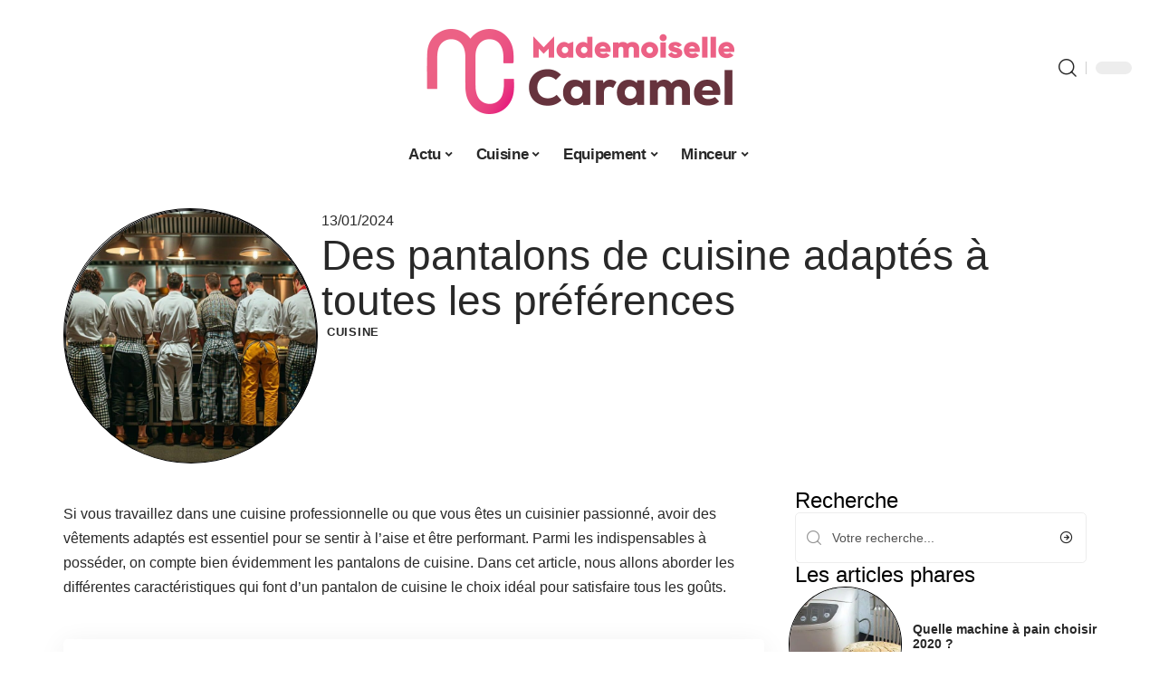

--- FILE ---
content_type: text/html; charset=UTF-8
request_url: https://www.mademoisellecaramel.fr/des-pantalons-de-cuisine-adaptes-a-toutes-les-preferences/
body_size: 27748
content:
<!DOCTYPE html>
<html lang="fr-FR">
<head><meta charset="UTF-8"><script>if(navigator.userAgent.match(/MSIE|Internet Explorer/i)||navigator.userAgent.match(/Trident\/7\..*?rv:11/i)){var href=document.location.href;if(!href.match(/[?&]nowprocket/)){if(href.indexOf("?")==-1){if(href.indexOf("#")==-1){document.location.href=href+"?nowprocket=1"}else{document.location.href=href.replace("#","?nowprocket=1#")}}else{if(href.indexOf("#")==-1){document.location.href=href+"&nowprocket=1"}else{document.location.href=href.replace("#","&nowprocket=1#")}}}}</script><script>(()=>{class RocketLazyLoadScripts{constructor(){this.v="2.0.4",this.userEvents=["keydown","keyup","mousedown","mouseup","mousemove","mouseover","mouseout","touchmove","touchstart","touchend","touchcancel","wheel","click","dblclick","input"],this.attributeEvents=["onblur","onclick","oncontextmenu","ondblclick","onfocus","onmousedown","onmouseenter","onmouseleave","onmousemove","onmouseout","onmouseover","onmouseup","onmousewheel","onscroll","onsubmit"]}async t(){this.i(),this.o(),/iP(ad|hone)/.test(navigator.userAgent)&&this.h(),this.u(),this.l(this),this.m(),this.k(this),this.p(this),this._(),await Promise.all([this.R(),this.L()]),this.lastBreath=Date.now(),this.S(this),this.P(),this.D(),this.O(),this.M(),await this.C(this.delayedScripts.normal),await this.C(this.delayedScripts.defer),await this.C(this.delayedScripts.async),await this.T(),await this.F(),await this.j(),await this.A(),window.dispatchEvent(new Event("rocket-allScriptsLoaded")),this.everythingLoaded=!0,this.lastTouchEnd&&await new Promise(t=>setTimeout(t,500-Date.now()+this.lastTouchEnd)),this.I(),this.H(),this.U(),this.W()}i(){this.CSPIssue=sessionStorage.getItem("rocketCSPIssue"),document.addEventListener("securitypolicyviolation",t=>{this.CSPIssue||"script-src-elem"!==t.violatedDirective||"data"!==t.blockedURI||(this.CSPIssue=!0,sessionStorage.setItem("rocketCSPIssue",!0))},{isRocket:!0})}o(){window.addEventListener("pageshow",t=>{this.persisted=t.persisted,this.realWindowLoadedFired=!0},{isRocket:!0}),window.addEventListener("pagehide",()=>{this.onFirstUserAction=null},{isRocket:!0})}h(){let t;function e(e){t=e}window.addEventListener("touchstart",e,{isRocket:!0}),window.addEventListener("touchend",function i(o){o.changedTouches[0]&&t.changedTouches[0]&&Math.abs(o.changedTouches[0].pageX-t.changedTouches[0].pageX)<10&&Math.abs(o.changedTouches[0].pageY-t.changedTouches[0].pageY)<10&&o.timeStamp-t.timeStamp<200&&(window.removeEventListener("touchstart",e,{isRocket:!0}),window.removeEventListener("touchend",i,{isRocket:!0}),"INPUT"===o.target.tagName&&"text"===o.target.type||(o.target.dispatchEvent(new TouchEvent("touchend",{target:o.target,bubbles:!0})),o.target.dispatchEvent(new MouseEvent("mouseover",{target:o.target,bubbles:!0})),o.target.dispatchEvent(new PointerEvent("click",{target:o.target,bubbles:!0,cancelable:!0,detail:1,clientX:o.changedTouches[0].clientX,clientY:o.changedTouches[0].clientY})),event.preventDefault()))},{isRocket:!0})}q(t){this.userActionTriggered||("mousemove"!==t.type||this.firstMousemoveIgnored?"keyup"===t.type||"mouseover"===t.type||"mouseout"===t.type||(this.userActionTriggered=!0,this.onFirstUserAction&&this.onFirstUserAction()):this.firstMousemoveIgnored=!0),"click"===t.type&&t.preventDefault(),t.stopPropagation(),t.stopImmediatePropagation(),"touchstart"===this.lastEvent&&"touchend"===t.type&&(this.lastTouchEnd=Date.now()),"click"===t.type&&(this.lastTouchEnd=0),this.lastEvent=t.type,t.composedPath&&t.composedPath()[0].getRootNode()instanceof ShadowRoot&&(t.rocketTarget=t.composedPath()[0]),this.savedUserEvents.push(t)}u(){this.savedUserEvents=[],this.userEventHandler=this.q.bind(this),this.userEvents.forEach(t=>window.addEventListener(t,this.userEventHandler,{passive:!1,isRocket:!0})),document.addEventListener("visibilitychange",this.userEventHandler,{isRocket:!0})}U(){this.userEvents.forEach(t=>window.removeEventListener(t,this.userEventHandler,{passive:!1,isRocket:!0})),document.removeEventListener("visibilitychange",this.userEventHandler,{isRocket:!0}),this.savedUserEvents.forEach(t=>{(t.rocketTarget||t.target).dispatchEvent(new window[t.constructor.name](t.type,t))})}m(){const t="return false",e=Array.from(this.attributeEvents,t=>"data-rocket-"+t),i="["+this.attributeEvents.join("],[")+"]",o="[data-rocket-"+this.attributeEvents.join("],[data-rocket-")+"]",s=(e,i,o)=>{o&&o!==t&&(e.setAttribute("data-rocket-"+i,o),e["rocket"+i]=new Function("event",o),e.setAttribute(i,t))};new MutationObserver(t=>{for(const n of t)"attributes"===n.type&&(n.attributeName.startsWith("data-rocket-")||this.everythingLoaded?n.attributeName.startsWith("data-rocket-")&&this.everythingLoaded&&this.N(n.target,n.attributeName.substring(12)):s(n.target,n.attributeName,n.target.getAttribute(n.attributeName))),"childList"===n.type&&n.addedNodes.forEach(t=>{if(t.nodeType===Node.ELEMENT_NODE)if(this.everythingLoaded)for(const i of[t,...t.querySelectorAll(o)])for(const t of i.getAttributeNames())e.includes(t)&&this.N(i,t.substring(12));else for(const e of[t,...t.querySelectorAll(i)])for(const t of e.getAttributeNames())this.attributeEvents.includes(t)&&s(e,t,e.getAttribute(t))})}).observe(document,{subtree:!0,childList:!0,attributeFilter:[...this.attributeEvents,...e]})}I(){this.attributeEvents.forEach(t=>{document.querySelectorAll("[data-rocket-"+t+"]").forEach(e=>{this.N(e,t)})})}N(t,e){const i=t.getAttribute("data-rocket-"+e);i&&(t.setAttribute(e,i),t.removeAttribute("data-rocket-"+e))}k(t){Object.defineProperty(HTMLElement.prototype,"onclick",{get(){return this.rocketonclick||null},set(e){this.rocketonclick=e,this.setAttribute(t.everythingLoaded?"onclick":"data-rocket-onclick","this.rocketonclick(event)")}})}S(t){function e(e,i){let o=e[i];e[i]=null,Object.defineProperty(e,i,{get:()=>o,set(s){t.everythingLoaded?o=s:e["rocket"+i]=o=s}})}e(document,"onreadystatechange"),e(window,"onload"),e(window,"onpageshow");try{Object.defineProperty(document,"readyState",{get:()=>t.rocketReadyState,set(e){t.rocketReadyState=e},configurable:!0}),document.readyState="loading"}catch(t){console.log("WPRocket DJE readyState conflict, bypassing")}}l(t){this.originalAddEventListener=EventTarget.prototype.addEventListener,this.originalRemoveEventListener=EventTarget.prototype.removeEventListener,this.savedEventListeners=[],EventTarget.prototype.addEventListener=function(e,i,o){o&&o.isRocket||!t.B(e,this)&&!t.userEvents.includes(e)||t.B(e,this)&&!t.userActionTriggered||e.startsWith("rocket-")||t.everythingLoaded?t.originalAddEventListener.call(this,e,i,o):(t.savedEventListeners.push({target:this,remove:!1,type:e,func:i,options:o}),"mouseenter"!==e&&"mouseleave"!==e||t.originalAddEventListener.call(this,e,t.savedUserEvents.push,o))},EventTarget.prototype.removeEventListener=function(e,i,o){o&&o.isRocket||!t.B(e,this)&&!t.userEvents.includes(e)||t.B(e,this)&&!t.userActionTriggered||e.startsWith("rocket-")||t.everythingLoaded?t.originalRemoveEventListener.call(this,e,i,o):t.savedEventListeners.push({target:this,remove:!0,type:e,func:i,options:o})}}J(t,e){this.savedEventListeners=this.savedEventListeners.filter(i=>{let o=i.type,s=i.target||window;return e!==o||t!==s||(this.B(o,s)&&(i.type="rocket-"+o),this.$(i),!1)})}H(){EventTarget.prototype.addEventListener=this.originalAddEventListener,EventTarget.prototype.removeEventListener=this.originalRemoveEventListener,this.savedEventListeners.forEach(t=>this.$(t))}$(t){t.remove?this.originalRemoveEventListener.call(t.target,t.type,t.func,t.options):this.originalAddEventListener.call(t.target,t.type,t.func,t.options)}p(t){let e;function i(e){return t.everythingLoaded?e:e.split(" ").map(t=>"load"===t||t.startsWith("load.")?"rocket-jquery-load":t).join(" ")}function o(o){function s(e){const s=o.fn[e];o.fn[e]=o.fn.init.prototype[e]=function(){return this[0]===window&&t.userActionTriggered&&("string"==typeof arguments[0]||arguments[0]instanceof String?arguments[0]=i(arguments[0]):"object"==typeof arguments[0]&&Object.keys(arguments[0]).forEach(t=>{const e=arguments[0][t];delete arguments[0][t],arguments[0][i(t)]=e})),s.apply(this,arguments),this}}if(o&&o.fn&&!t.allJQueries.includes(o)){const e={DOMContentLoaded:[],"rocket-DOMContentLoaded":[]};for(const t in e)document.addEventListener(t,()=>{e[t].forEach(t=>t())},{isRocket:!0});o.fn.ready=o.fn.init.prototype.ready=function(i){function s(){parseInt(o.fn.jquery)>2?setTimeout(()=>i.bind(document)(o)):i.bind(document)(o)}return"function"==typeof i&&(t.realDomReadyFired?!t.userActionTriggered||t.fauxDomReadyFired?s():e["rocket-DOMContentLoaded"].push(s):e.DOMContentLoaded.push(s)),o([])},s("on"),s("one"),s("off"),t.allJQueries.push(o)}e=o}t.allJQueries=[],o(window.jQuery),Object.defineProperty(window,"jQuery",{get:()=>e,set(t){o(t)}})}P(){const t=new Map;document.write=document.writeln=function(e){const i=document.currentScript,o=document.createRange(),s=i.parentElement;let n=t.get(i);void 0===n&&(n=i.nextSibling,t.set(i,n));const c=document.createDocumentFragment();o.setStart(c,0),c.appendChild(o.createContextualFragment(e)),s.insertBefore(c,n)}}async R(){return new Promise(t=>{this.userActionTriggered?t():this.onFirstUserAction=t})}async L(){return new Promise(t=>{document.addEventListener("DOMContentLoaded",()=>{this.realDomReadyFired=!0,t()},{isRocket:!0})})}async j(){return this.realWindowLoadedFired?Promise.resolve():new Promise(t=>{window.addEventListener("load",t,{isRocket:!0})})}M(){this.pendingScripts=[];this.scriptsMutationObserver=new MutationObserver(t=>{for(const e of t)e.addedNodes.forEach(t=>{"SCRIPT"!==t.tagName||t.noModule||t.isWPRocket||this.pendingScripts.push({script:t,promise:new Promise(e=>{const i=()=>{const i=this.pendingScripts.findIndex(e=>e.script===t);i>=0&&this.pendingScripts.splice(i,1),e()};t.addEventListener("load",i,{isRocket:!0}),t.addEventListener("error",i,{isRocket:!0}),setTimeout(i,1e3)})})})}),this.scriptsMutationObserver.observe(document,{childList:!0,subtree:!0})}async F(){await this.X(),this.pendingScripts.length?(await this.pendingScripts[0].promise,await this.F()):this.scriptsMutationObserver.disconnect()}D(){this.delayedScripts={normal:[],async:[],defer:[]},document.querySelectorAll("script[type$=rocketlazyloadscript]").forEach(t=>{t.hasAttribute("data-rocket-src")?t.hasAttribute("async")&&!1!==t.async?this.delayedScripts.async.push(t):t.hasAttribute("defer")&&!1!==t.defer||"module"===t.getAttribute("data-rocket-type")?this.delayedScripts.defer.push(t):this.delayedScripts.normal.push(t):this.delayedScripts.normal.push(t)})}async _(){await this.L();let t=[];document.querySelectorAll("script[type$=rocketlazyloadscript][data-rocket-src]").forEach(e=>{let i=e.getAttribute("data-rocket-src");if(i&&!i.startsWith("data:")){i.startsWith("//")&&(i=location.protocol+i);try{const o=new URL(i).origin;o!==location.origin&&t.push({src:o,crossOrigin:e.crossOrigin||"module"===e.getAttribute("data-rocket-type")})}catch(t){}}}),t=[...new Map(t.map(t=>[JSON.stringify(t),t])).values()],this.Y(t,"preconnect")}async G(t){if(await this.K(),!0!==t.noModule||!("noModule"in HTMLScriptElement.prototype))return new Promise(e=>{let i;function o(){(i||t).setAttribute("data-rocket-status","executed"),e()}try{if(navigator.userAgent.includes("Firefox/")||""===navigator.vendor||this.CSPIssue)i=document.createElement("script"),[...t.attributes].forEach(t=>{let e=t.nodeName;"type"!==e&&("data-rocket-type"===e&&(e="type"),"data-rocket-src"===e&&(e="src"),i.setAttribute(e,t.nodeValue))}),t.text&&(i.text=t.text),t.nonce&&(i.nonce=t.nonce),i.hasAttribute("src")?(i.addEventListener("load",o,{isRocket:!0}),i.addEventListener("error",()=>{i.setAttribute("data-rocket-status","failed-network"),e()},{isRocket:!0}),setTimeout(()=>{i.isConnected||e()},1)):(i.text=t.text,o()),i.isWPRocket=!0,t.parentNode.replaceChild(i,t);else{const i=t.getAttribute("data-rocket-type"),s=t.getAttribute("data-rocket-src");i?(t.type=i,t.removeAttribute("data-rocket-type")):t.removeAttribute("type"),t.addEventListener("load",o,{isRocket:!0}),t.addEventListener("error",i=>{this.CSPIssue&&i.target.src.startsWith("data:")?(console.log("WPRocket: CSP fallback activated"),t.removeAttribute("src"),this.G(t).then(e)):(t.setAttribute("data-rocket-status","failed-network"),e())},{isRocket:!0}),s?(t.fetchPriority="high",t.removeAttribute("data-rocket-src"),t.src=s):t.src="data:text/javascript;base64,"+window.btoa(unescape(encodeURIComponent(t.text)))}}catch(i){t.setAttribute("data-rocket-status","failed-transform"),e()}});t.setAttribute("data-rocket-status","skipped")}async C(t){const e=t.shift();return e?(e.isConnected&&await this.G(e),this.C(t)):Promise.resolve()}O(){this.Y([...this.delayedScripts.normal,...this.delayedScripts.defer,...this.delayedScripts.async],"preload")}Y(t,e){this.trash=this.trash||[];let i=!0;var o=document.createDocumentFragment();t.forEach(t=>{const s=t.getAttribute&&t.getAttribute("data-rocket-src")||t.src;if(s&&!s.startsWith("data:")){const n=document.createElement("link");n.href=s,n.rel=e,"preconnect"!==e&&(n.as="script",n.fetchPriority=i?"high":"low"),t.getAttribute&&"module"===t.getAttribute("data-rocket-type")&&(n.crossOrigin=!0),t.crossOrigin&&(n.crossOrigin=t.crossOrigin),t.integrity&&(n.integrity=t.integrity),t.nonce&&(n.nonce=t.nonce),o.appendChild(n),this.trash.push(n),i=!1}}),document.head.appendChild(o)}W(){this.trash.forEach(t=>t.remove())}async T(){try{document.readyState="interactive"}catch(t){}this.fauxDomReadyFired=!0;try{await this.K(),this.J(document,"readystatechange"),document.dispatchEvent(new Event("rocket-readystatechange")),await this.K(),document.rocketonreadystatechange&&document.rocketonreadystatechange(),await this.K(),this.J(document,"DOMContentLoaded"),document.dispatchEvent(new Event("rocket-DOMContentLoaded")),await this.K(),this.J(window,"DOMContentLoaded"),window.dispatchEvent(new Event("rocket-DOMContentLoaded"))}catch(t){console.error(t)}}async A(){try{document.readyState="complete"}catch(t){}try{await this.K(),this.J(document,"readystatechange"),document.dispatchEvent(new Event("rocket-readystatechange")),await this.K(),document.rocketonreadystatechange&&document.rocketonreadystatechange(),await this.K(),this.J(window,"load"),window.dispatchEvent(new Event("rocket-load")),await this.K(),window.rocketonload&&window.rocketonload(),await this.K(),this.allJQueries.forEach(t=>t(window).trigger("rocket-jquery-load")),await this.K(),this.J(window,"pageshow");const t=new Event("rocket-pageshow");t.persisted=this.persisted,window.dispatchEvent(t),await this.K(),window.rocketonpageshow&&window.rocketonpageshow({persisted:this.persisted})}catch(t){console.error(t)}}async K(){Date.now()-this.lastBreath>45&&(await this.X(),this.lastBreath=Date.now())}async X(){return document.hidden?new Promise(t=>setTimeout(t)):new Promise(t=>requestAnimationFrame(t))}B(t,e){return e===document&&"readystatechange"===t||(e===document&&"DOMContentLoaded"===t||(e===window&&"DOMContentLoaded"===t||(e===window&&"load"===t||e===window&&"pageshow"===t)))}static run(){(new RocketLazyLoadScripts).t()}}RocketLazyLoadScripts.run()})();</script>
    
    <meta http-equiv="X-UA-Compatible" content="IE=edge">
    <meta name="viewport" content="width=device-width, initial-scale=1">
    <link rel="profile" href="https://gmpg.org/xfn/11">
	<meta name='robots' content='index, follow, max-image-preview:large, max-snippet:-1, max-video-preview:-1' />
            <link rel="apple-touch-icon" href="https://www.mademoisellecaramel.fr/wp-content/uploads/mademoisellecaramel.fr-512x512_2-2.png"/>
		            <meta name="msapplication-TileColor" content="#ffffff">
            <meta name="msapplication-TileImage" content="https://www.mademoisellecaramel.fr/wp-content/uploads/mademoisellecaramel.fr-512x512_2-2.png"/>
		<meta http-equiv="Content-Security-Policy" content="upgrade-insecure-requests">

	<!-- This site is optimized with the Yoast SEO plugin v26.7 - https://yoast.com/wordpress/plugins/seo/ -->
	<title>Des pantalons de cuisine adaptés à toutes les préférences - Mademoiselle Caramel</title><link rel="preload" data-rocket-preload as="image" href="https://www.mademoisellecaramel.fr/wp-content/uploads/63ad70b08b881628e10648645849d573-1-scaled.jpg" imagesrcset="https://www.mademoisellecaramel.fr/wp-content/uploads/63ad70b08b881628e10648645849d573-1-scaled.jpg 1200w, https://www.mademoisellecaramel.fr/wp-content/uploads/63ad70b08b881628e10648645849d573-1-300x200.jpg 300w, https://www.mademoisellecaramel.fr/wp-content/uploads/63ad70b08b881628e10648645849d573-1-768x512.jpg 768w" imagesizes="(max-width: 1200px) 100vw, 1200px" fetchpriority="high">
	<link rel="canonical" href="https://www.mademoisellecaramel.fr/des-pantalons-de-cuisine-adaptes-a-toutes-les-preferences/" />
	<meta property="og:locale" content="fr_FR" />
	<meta property="og:type" content="article" />
	<meta property="og:title" content="Des pantalons de cuisine adaptés à toutes les préférences - Mademoiselle Caramel" />
	<meta property="og:description" content="Si vous travaillez dans une cuisine professionnelle ou que vous êtes un cuisinier passionné, avoir des vêtements adaptés est essentiel pour se sentir à l&rsquo;aise et être performant. Parmi les indispensables à posséder, on compte bien évidemment les pantalons de cuisine. Dans cet article, nous allons aborder les différentes caractéristiques qui font d&rsquo;un pantalon de [&hellip;]" />
	<meta property="og:url" content="https://www.mademoisellecaramel.fr/des-pantalons-de-cuisine-adaptes-a-toutes-les-preferences/" />
	<meta property="og:site_name" content="Mademoiselle Caramel" />
	<meta property="article:published_time" content="2024-01-11T23:00:00+00:00" />
	<meta property="article:modified_time" content="2024-01-13T00:36:20+00:00" />
	<meta property="og:image" content="https://www.mademoisellecaramel.fr/wp-content/uploads/63ad70b08b881628e10648645849d573-1-scaled.jpg" />
	<meta property="og:image:width" content="1200" />
	<meta property="og:image:height" content="800" />
	<meta property="og:image:type" content="image/jpeg" />
	<meta name="author" content="Martine" />
	<meta name="twitter:card" content="summary_large_image" />
	<meta name="twitter:label1" content="Écrit par" />
	<meta name="twitter:data1" content="Martine" />
	<meta name="twitter:label2" content="Durée de lecture estimée" />
	<meta name="twitter:data2" content="4 minutes" />
	<script type="application/ld+json" class="yoast-schema-graph">{"@context":"https://schema.org","@graph":[{"@type":"Article","@id":"https://www.mademoisellecaramel.fr/des-pantalons-de-cuisine-adaptes-a-toutes-les-preferences/#article","isPartOf":{"@id":"https://www.mademoisellecaramel.fr/des-pantalons-de-cuisine-adaptes-a-toutes-les-preferences/"},"author":{"name":"Martine","@id":"https://www.mademoisellecaramel.fr/#/schema/person/ff62a90087724640d4b0f0689071bf15"},"headline":"Des pantalons de cuisine adaptés à toutes les préférences","datePublished":"2024-01-11T23:00:00+00:00","dateModified":"2024-01-13T00:36:20+00:00","mainEntityOfPage":{"@id":"https://www.mademoisellecaramel.fr/des-pantalons-de-cuisine-adaptes-a-toutes-les-preferences/"},"wordCount":898,"image":{"@id":"https://www.mademoisellecaramel.fr/des-pantalons-de-cuisine-adaptes-a-toutes-les-preferences/#primaryimage"},"thumbnailUrl":"https://www.mademoisellecaramel.fr/wp-content/uploads/63ad70b08b881628e10648645849d573-1-scaled.jpg","articleSection":["Cuisine"],"inLanguage":"fr-FR"},{"@type":"WebPage","@id":"https://www.mademoisellecaramel.fr/des-pantalons-de-cuisine-adaptes-a-toutes-les-preferences/","url":"https://www.mademoisellecaramel.fr/des-pantalons-de-cuisine-adaptes-a-toutes-les-preferences/","name":"Des pantalons de cuisine adaptés à toutes les préférences - Mademoiselle Caramel","isPartOf":{"@id":"https://www.mademoisellecaramel.fr/#website"},"primaryImageOfPage":{"@id":"https://www.mademoisellecaramel.fr/des-pantalons-de-cuisine-adaptes-a-toutes-les-preferences/#primaryimage"},"image":{"@id":"https://www.mademoisellecaramel.fr/des-pantalons-de-cuisine-adaptes-a-toutes-les-preferences/#primaryimage"},"thumbnailUrl":"https://www.mademoisellecaramel.fr/wp-content/uploads/63ad70b08b881628e10648645849d573-1-scaled.jpg","datePublished":"2024-01-11T23:00:00+00:00","dateModified":"2024-01-13T00:36:20+00:00","author":{"@id":"https://www.mademoisellecaramel.fr/#/schema/person/ff62a90087724640d4b0f0689071bf15"},"breadcrumb":{"@id":"https://www.mademoisellecaramel.fr/des-pantalons-de-cuisine-adaptes-a-toutes-les-preferences/#breadcrumb"},"inLanguage":"fr-FR","potentialAction":[{"@type":"ReadAction","target":["https://www.mademoisellecaramel.fr/des-pantalons-de-cuisine-adaptes-a-toutes-les-preferences/"]}]},{"@type":"ImageObject","inLanguage":"fr-FR","@id":"https://www.mademoisellecaramel.fr/des-pantalons-de-cuisine-adaptes-a-toutes-les-preferences/#primaryimage","url":"https://www.mademoisellecaramel.fr/wp-content/uploads/63ad70b08b881628e10648645849d573-1-scaled.jpg","contentUrl":"https://www.mademoisellecaramel.fr/wp-content/uploads/63ad70b08b881628e10648645849d573-1-scaled.jpg","width":1200,"height":800},{"@type":"BreadcrumbList","@id":"https://www.mademoisellecaramel.fr/des-pantalons-de-cuisine-adaptes-a-toutes-les-preferences/#breadcrumb","itemListElement":[{"@type":"ListItem","position":1,"name":"Accueil","item":"https://www.mademoisellecaramel.fr/"},{"@type":"ListItem","position":2,"name":"Des pantalons de cuisine adaptés à toutes les préférences"}]},{"@type":"WebSite","@id":"https://www.mademoisellecaramel.fr/#website","url":"https://www.mademoisellecaramel.fr/","name":"Mademoiselle Caramel","description":"Mes recettes, mes conseils","potentialAction":[{"@type":"SearchAction","target":{"@type":"EntryPoint","urlTemplate":"https://www.mademoisellecaramel.fr/?s={search_term_string}"},"query-input":{"@type":"PropertyValueSpecification","valueRequired":true,"valueName":"search_term_string"}}],"inLanguage":"fr-FR"},{"@type":"Person","@id":"https://www.mademoisellecaramel.fr/#/schema/person/ff62a90087724640d4b0f0689071bf15","name":"Martine","image":{"@type":"ImageObject","inLanguage":"fr-FR","@id":"https://www.mademoisellecaramel.fr/#/schema/person/image/","url":"https://secure.gravatar.com/avatar/9cd13580bd7cd4dfa8594a6d74efa04346ca03afb9f49ac375ecd6cb7bee3597?s=96&d=mm&r=g","contentUrl":"https://secure.gravatar.com/avatar/9cd13580bd7cd4dfa8594a6d74efa04346ca03afb9f49ac375ecd6cb7bee3597?s=96&d=mm&r=g","caption":"Martine"}}]}</script>
	<!-- / Yoast SEO plugin. -->


<link rel="alternate" type="application/rss+xml" title="Mademoiselle Caramel &raquo; Flux" href="https://www.mademoisellecaramel.fr/feed/" />
<link rel="alternate" title="oEmbed (JSON)" type="application/json+oembed" href="https://www.mademoisellecaramel.fr/wp-json/oembed/1.0/embed?url=https%3A%2F%2Fwww.mademoisellecaramel.fr%2Fdes-pantalons-de-cuisine-adaptes-a-toutes-les-preferences%2F" />
<link rel="alternate" title="oEmbed (XML)" type="text/xml+oembed" href="https://www.mademoisellecaramel.fr/wp-json/oembed/1.0/embed?url=https%3A%2F%2Fwww.mademoisellecaramel.fr%2Fdes-pantalons-de-cuisine-adaptes-a-toutes-les-preferences%2F&#038;format=xml" />
<style id='wp-img-auto-sizes-contain-inline-css'>
img:is([sizes=auto i],[sizes^="auto," i]){contain-intrinsic-size:3000px 1500px}
/*# sourceURL=wp-img-auto-sizes-contain-inline-css */
</style>
<link data-minify="1" rel='stylesheet' id='global-tweaks-css' href='https://www.mademoisellecaramel.fr/wp-content/cache/min/1/wp-content/plugins/zz-awp-optimize/assets/css/global-tweaks.css?ver=1768677948' media='all' />
<link data-minify="1" rel='stylesheet' id='theme-tweaks-css' href='https://www.mademoisellecaramel.fr/wp-content/cache/min/1/wp-content/plugins/zz-awp-optimize/inc/themes/foxiz/assets/css/tweaks.css?ver=1768677948' media='all' />
<link data-minify="1" rel='stylesheet' id='font-system-css' href='https://www.mademoisellecaramel.fr/wp-content/cache/min/1/wp-content/plugins/zz-awp-optimize/assets/css/font-system.css?ver=1768677948' media='all' />
<style id='wp-emoji-styles-inline-css'>

	img.wp-smiley, img.emoji {
		display: inline !important;
		border: none !important;
		box-shadow: none !important;
		height: 1em !important;
		width: 1em !important;
		margin: 0 0.07em !important;
		vertical-align: -0.1em !important;
		background: none !important;
		padding: 0 !important;
	}
/*# sourceURL=wp-emoji-styles-inline-css */
</style>
<link rel='stylesheet' id='elementor-frontend-css' href='https://www.mademoisellecaramel.fr/wp-content/plugins/elementor/assets/css/frontend.min.css?ver=3.34.1' media='all' />
<link rel='stylesheet' id='elementor-post-2510-css' href='https://www.mademoisellecaramel.fr/wp-content/uploads/elementor/css/post-2510.css?ver=1768677947' media='all' />
<link rel='stylesheet' id='elementor-post-2730-css' href='https://www.mademoisellecaramel.fr/wp-content/uploads/elementor/css/post-2730.css?ver=1768677949' media='all' />
<link data-minify="1" rel='stylesheet' id='foxiz-main-css' href='https://www.mademoisellecaramel.fr/wp-content/cache/min/1/wp-content/themes/foxiz/assets/css/main.css?ver=1768677948' media='all' />
<link data-minify="1" rel='stylesheet' id='foxiz-print-css' href='https://www.mademoisellecaramel.fr/wp-content/cache/min/1/wp-content/themes/foxiz/assets/css/print.css?ver=1768677948' media='all' />
<link rel='stylesheet' id='foxiz-style-css' href='https://www.mademoisellecaramel.fr/wp-content/themes/foxiz-child-029/style.css?ver=1.8.1' media='all' />
<style id='foxiz-style-inline-css'>
:root {--g-color :#D06A8C;--g-color-90 :#D06A8Ce6;}[data-theme="dark"].is-hd-4 {--nav-bg: #191c20;--nav-bg-from: #191c20;--nav-bg-to: #191c20;}[data-theme="dark"].is-hd-5, [data-theme="dark"].is-hd-5:not(.sticky-on) {--nav-bg: #191c20;--nav-bg-from: #191c20;--nav-bg-to: #191c20;}:root {--max-width-wo-sb : 860px;--hyperlink-line-color :var(--g-color);}.search-header:before { background-repeat : no-repeat;background-size : cover;background-attachment : scroll;background-position : center center;}[data-theme="dark"] .search-header:before { background-repeat : no-repeat;background-size : cover;background-attachment : scroll;background-position : center center;}.footer-has-bg { background-color : #88888812;}#amp-mobile-version-switcher { display: none; }
/*# sourceURL=foxiz-style-inline-css */
</style>
<link data-minify="1" rel='stylesheet' id='foxiz-parent-css' href='https://www.mademoisellecaramel.fr/wp-content/cache/min/1/wp-content/themes/foxiz/style.css?ver=1768677948' media='all' />
<link rel='stylesheet' id='foxiz-child-css' href='https://www.mademoisellecaramel.fr/wp-content/themes/foxiz-child-029/style.css?ver=1759482338' media='all' />
<link data-minify="1" rel='stylesheet' id='foxiz-theme029-color-css' href='https://www.mademoisellecaramel.fr/wp-content/cache/min/1/wp-content/themes/foxiz-child-029/style-theme029-color.css?ver=1768677948' media='all' />
<link data-minify="1" rel='stylesheet' id='foxiz-theme029-general-css' href='https://www.mademoisellecaramel.fr/wp-content/cache/min/1/wp-content/themes/foxiz-child-029/style-theme029-general.css?ver=1768677948' media='all' />
<link data-minify="1" rel='stylesheet' id='foxiz-theme029-css' href='https://www.mademoisellecaramel.fr/wp-content/cache/min/1/wp-content/themes/foxiz-child-029/style-theme029.css?ver=1768677948' media='all' />
<link data-minify="1" rel='stylesheet' id='foxiz-contact-css' href='https://www.mademoisellecaramel.fr/wp-content/cache/min/1/wp-content/themes/foxiz-child-029/style-contact.css?ver=1768677948' media='all' />
<link data-minify="1" rel='stylesheet' id='foxiz-custom-css' href='https://www.mademoisellecaramel.fr/wp-content/cache/min/1/wp-content/themes/foxiz-child-029/style-custom.css?ver=1768677948' media='all' />
<style id='rocket-lazyload-inline-css'>
.rll-youtube-player{position:relative;padding-bottom:56.23%;height:0;overflow:hidden;max-width:100%;}.rll-youtube-player:focus-within{outline: 2px solid currentColor;outline-offset: 5px;}.rll-youtube-player iframe{position:absolute;top:0;left:0;width:100%;height:100%;z-index:100;background:0 0}.rll-youtube-player img{bottom:0;display:block;left:0;margin:auto;max-width:100%;width:100%;position:absolute;right:0;top:0;border:none;height:auto;-webkit-transition:.4s all;-moz-transition:.4s all;transition:.4s all}.rll-youtube-player img:hover{-webkit-filter:brightness(75%)}.rll-youtube-player .play{height:100%;width:100%;left:0;top:0;position:absolute;background:var(--wpr-bg-1115ee10-4be3-450e-a5eb-d405bc230434) no-repeat center;background-color: transparent !important;cursor:pointer;border:none;}.wp-embed-responsive .wp-has-aspect-ratio .rll-youtube-player{position:absolute;padding-bottom:0;width:100%;height:100%;top:0;bottom:0;left:0;right:0}
/*# sourceURL=rocket-lazyload-inline-css */
</style>
<script src="https://www.mademoisellecaramel.fr/wp-includes/js/jquery/jquery.min.js?ver=3.7.1" id="jquery-core-js" data-rocket-defer defer></script>
<script src="https://www.mademoisellecaramel.fr/wp-includes/js/jquery/jquery-migrate.min.js?ver=3.4.1" id="jquery-migrate-js" data-rocket-defer defer></script>
<link rel="https://api.w.org/" href="https://www.mademoisellecaramel.fr/wp-json/" /><link rel="alternate" title="JSON" type="application/json" href="https://www.mademoisellecaramel.fr/wp-json/wp/v2/posts/1128" /><meta name="generator" content="WordPress 6.9" />
<link rel='shortlink' href='https://www.mademoisellecaramel.fr/?p=1128' />
<link rel="EditURI" type="application/rsd+xml" title="RSD" href="https://www.mademoisellecaramel.fr/send.php?rsd" />
<!-- Google tag (gtag.js) -->
<script type="rocketlazyloadscript" async data-rocket-src="https://www.googletagmanager.com/gtag/js?id=G-ZJ0K1HSJZY"></script>
<script type="rocketlazyloadscript">
  window.dataLayer = window.dataLayer || [];
  function gtag(){dataLayer.push(arguments);}
  gtag('js', new Date());

  gtag('config', 'G-ZJ0K1HSJZY');
</script>
<link rel="icon" type="image/png" href="/wp-content/uploads/fbrfg/favicon-96x96.png" sizes="96x96" />
<link rel="icon" type="image/svg+xml" href="/wp-content/uploads/fbrfg/favicon.svg" />
<link rel="shortcut icon" href="/wp-content/uploads/fbrfg/favicon.ico" />
<link rel="apple-touch-icon" sizes="180x180" href="/wp-content/uploads/fbrfg/apple-touch-icon.png" />
<link rel="manifest" href="/wp-content/uploads/fbrfg/site.webmanifest" /><style>
        .elementor-widget-sidebar {
            position: sticky !important;
            top: 20px !important;
        }
    </style><meta name="generator" content="Elementor 3.34.1; features: e_font_icon_svg, additional_custom_breakpoints; settings: css_print_method-external, google_font-enabled, font_display-swap">
			<style>
				.e-con.e-parent:nth-of-type(n+4):not(.e-lazyloaded):not(.e-no-lazyload),
				.e-con.e-parent:nth-of-type(n+4):not(.e-lazyloaded):not(.e-no-lazyload) * {
					background-image: none !important;
				}
				@media screen and (max-height: 1024px) {
					.e-con.e-parent:nth-of-type(n+3):not(.e-lazyloaded):not(.e-no-lazyload),
					.e-con.e-parent:nth-of-type(n+3):not(.e-lazyloaded):not(.e-no-lazyload) * {
						background-image: none !important;
					}
				}
				@media screen and (max-height: 640px) {
					.e-con.e-parent:nth-of-type(n+2):not(.e-lazyloaded):not(.e-no-lazyload),
					.e-con.e-parent:nth-of-type(n+2):not(.e-lazyloaded):not(.e-no-lazyload) * {
						background-image: none !important;
					}
				}
			</style>
			<link rel="icon" href="https://www.mademoisellecaramel.fr/wp-content/uploads/cropped-fav-32x32.png" sizes="32x32" />
<link rel="icon" href="https://www.mademoisellecaramel.fr/wp-content/uploads/cropped-fav-192x192.png" sizes="192x192" />
<link rel="apple-touch-icon" href="https://www.mademoisellecaramel.fr/wp-content/uploads/cropped-fav-180x180.png" />
<meta name="msapplication-TileImage" content="https://www.mademoisellecaramel.fr/wp-content/uploads/cropped-fav-270x270.png" />
<noscript><style id="rocket-lazyload-nojs-css">.rll-youtube-player, [data-lazy-src]{display:none !important;}</style></noscript><style id="rocket-lazyrender-inline-css">[data-wpr-lazyrender] {content-visibility: auto;}</style><style id="wpr-lazyload-bg-container"></style><style id="wpr-lazyload-bg-exclusion"></style>
<noscript>
<style id="wpr-lazyload-bg-nostyle">.rll-youtube-player .play{--wpr-bg-1115ee10-4be3-450e-a5eb-d405bc230434: url('https://www.mademoisellecaramel.fr/wp-content/plugins/wp-rocket/assets/img/youtube.png');}</style>
</noscript>
<script type="application/javascript">const rocket_pairs = [{"selector":".rll-youtube-player .play","style":".rll-youtube-player .play{--wpr-bg-1115ee10-4be3-450e-a5eb-d405bc230434: url('https:\/\/www.mademoisellecaramel.fr\/wp-content\/plugins\/wp-rocket\/assets\/img\/youtube.png');}","hash":"1115ee10-4be3-450e-a5eb-d405bc230434","url":"https:\/\/www.mademoisellecaramel.fr\/wp-content\/plugins\/wp-rocket\/assets\/img\/youtube.png"}]; const rocket_excluded_pairs = [];</script><meta name="generator" content="WP Rocket 3.20.3" data-wpr-features="wpr_lazyload_css_bg_img wpr_delay_js wpr_defer_js wpr_minify_js wpr_lazyload_images wpr_lazyload_iframes wpr_automatic_lazy_rendering wpr_oci wpr_image_dimensions wpr_cache_webp wpr_minify_css wpr_desktop" /></head>
<body data-rsssl=1 class="wp-singular post-template-default single single-post postid-1128 single-format-standard wp-embed-responsive wp-theme-foxiz wp-child-theme-foxiz-child-029 elementor-default elementor-kit-2510 menu-ani-1 hover-ani-1 is-rm-1 is-hd-5 is-stemplate is-backtop none-m-backtop is-mstick is-smart-sticky" data-theme="default">
<div  class="site-outer">
	        <header  id="site-header" class="header-wrap rb-section header-5 header-fw style-none has-quick-menu">
			        <div  class="reading-indicator"><span id="reading-progress"></span></div>
		            <div  class="logo-sec">
                <div class="logo-sec-inner rb-container edge-padding">
                    <div class="logo-sec-left">
						                    </div>
                    <div class="logo-sec-center">        <div class="logo-wrap is-image-logo site-branding">
            <a href="https://www.mademoisellecaramel.fr/" class="logo" title="Mademoiselle Caramel">
				<img width="800" height="400" class="logo-default" data-mode="default" src="https://www.mademoisellecaramel.fr/wp-content/uploads/mademoisellecaramel.fr-800x400-2.png" srcset="https://www.mademoisellecaramel.fr/wp-content/uploads/mademoisellecaramel.fr-800x400-2.png 1x,https://www.mademoisellecaramel.fr/wp-content/uploads/mademoisellecaramel.fr-800x400-2.png 2x" alt="Mademoiselle Caramel" decoding="async" loading="eager"><img width="800" height="400" class="logo-dark" data-mode="dark" src="https://www.mademoisellecaramel.fr/wp-content/uploads/mademoisellecaramel.fr-800x400-2.png" srcset="https://www.mademoisellecaramel.fr/wp-content/uploads/mademoisellecaramel.fr-800x400-2.png 1x,https://www.mademoisellecaramel.fr/wp-content/uploads/mademoisellecaramel.fr-800x400-2.png 2x" alt="Mademoiselle Caramel" decoding="async" loading="eager">            </a>
        </div>
		</div>
                    <div class="logo-sec-right">
                        <div class="navbar-right">
							        <div class="wnav-holder w-header-search header-dropdown-outer">
            <a href="#" data-title="Recherche" class="icon-holder header-element search-btn search-trigger" aria-label="search">
				<i class="rbi rbi-search wnav-icon" aria-hidden="true"></i>				            </a>
			                <div class="header-dropdown">
                    <div class="header-search-form">
						        <form method="get" action="https://www.mademoisellecaramel.fr/" class="rb-search-form">
            <div class="search-form-inner">
				                    <span class="search-icon"><i class="rbi rbi-search" aria-hidden="true"></i></span>
				                <span class="search-text"><input type="text" class="field" placeholder="Votre recherche..." value="" name="s"/></span>
                <span class="rb-search-submit"><input type="submit" value="Recherche"/>                        <i class="rbi rbi-cright" aria-hidden="true"></i></span>
            </div>
        </form>
							                    </div>
                </div>
			        </div>
		        <div class="dark-mode-toggle-wrap">
            <div class="dark-mode-toggle">
                <span class="dark-mode-slide">
                    <i class="dark-mode-slide-btn mode-icon-dark" data-title="Mode lumière"><svg class="svg-icon svg-mode-dark" aria-hidden="true" role="img" focusable="false" xmlns="http://www.w3.org/2000/svg" viewBox="0 0 512 512"><path fill="currentColor" d="M507.681,209.011c-1.297-6.991-7.324-12.111-14.433-12.262c-7.104-0.122-13.347,4.711-14.936,11.643 c-15.26,66.497-73.643,112.94-141.978,112.94c-80.321,0-145.667-65.346-145.667-145.666c0-68.335,46.443-126.718,112.942-141.976 c6.93-1.59,11.791-7.826,11.643-14.934c-0.149-7.108-5.269-13.136-12.259-14.434C287.546,1.454,271.735,0,256,0 C187.62,0,123.333,26.629,74.98,74.981C26.628,123.333,0,187.62,0,256s26.628,132.667,74.98,181.019 C123.333,485.371,187.62,512,256,512s132.667-26.629,181.02-74.981C485.372,388.667,512,324.38,512,256 C512,240.278,510.546,224.469,507.681,209.011z" /></svg></i>
                    <i class="dark-mode-slide-btn mode-icon-default" data-title="Mode sombre"><svg class="svg-icon svg-mode-light" aria-hidden="true" role="img" focusable="false" xmlns="http://www.w3.org/2000/svg" viewBox="0 0 232.447 232.447"><path fill="currentColor" d="M116.211,194.8c-4.143,0-7.5,3.357-7.5,7.5v22.643c0,4.143,3.357,7.5,7.5,7.5s7.5-3.357,7.5-7.5V202.3 C123.711,198.157,120.354,194.8,116.211,194.8z" /><path fill="currentColor" d="M116.211,37.645c4.143,0,7.5-3.357,7.5-7.5V7.505c0-4.143-3.357-7.5-7.5-7.5s-7.5,3.357-7.5,7.5v22.641 C108.711,34.288,112.068,37.645,116.211,37.645z" /><path fill="currentColor" d="M50.054,171.78l-16.016,16.008c-2.93,2.929-2.931,7.677-0.003,10.606c1.465,1.466,3.385,2.198,5.305,2.198 c1.919,0,3.838-0.731,5.302-2.195l16.016-16.008c2.93-2.929,2.931-7.677,0.003-10.606C57.731,168.852,52.982,168.851,50.054,171.78 z" /><path fill="currentColor" d="M177.083,62.852c1.919,0,3.838-0.731,5.302-2.195L198.4,44.649c2.93-2.929,2.931-7.677,0.003-10.606 c-2.93-2.932-7.679-2.931-10.607-0.003l-16.016,16.008c-2.93,2.929-2.931,7.677-0.003,10.607 C173.243,62.12,175.163,62.852,177.083,62.852z" /><path fill="currentColor" d="M37.645,116.224c0-4.143-3.357-7.5-7.5-7.5H7.5c-4.143,0-7.5,3.357-7.5,7.5s3.357,7.5,7.5,7.5h22.645 C34.287,123.724,37.645,120.366,37.645,116.224z" /><path fill="currentColor" d="M224.947,108.724h-22.652c-4.143,0-7.5,3.357-7.5,7.5s3.357,7.5,7.5,7.5h22.652c4.143,0,7.5-3.357,7.5-7.5 S229.09,108.724,224.947,108.724z" /><path fill="currentColor" d="M50.052,60.655c1.465,1.465,3.384,2.197,5.304,2.197c1.919,0,3.839-0.732,5.303-2.196c2.93-2.929,2.93-7.678,0.001-10.606 L44.652,34.042c-2.93-2.93-7.679-2.929-10.606-0.001c-2.93,2.929-2.93,7.678-0.001,10.606L50.052,60.655z" /><path fill="currentColor" d="M182.395,171.782c-2.93-2.929-7.679-2.93-10.606-0.001c-2.93,2.929-2.93,7.678-0.001,10.607l16.007,16.008 c1.465,1.465,3.384,2.197,5.304,2.197c1.919,0,3.839-0.732,5.303-2.196c2.93-2.929,2.93-7.678,0.001-10.607L182.395,171.782z" /><path fill="currentColor" d="M116.22,48.7c-37.232,0-67.523,30.291-67.523,67.523s30.291,67.523,67.523,67.523s67.522-30.291,67.522-67.523 S153.452,48.7,116.22,48.7z M116.22,168.747c-28.962,0-52.523-23.561-52.523-52.523S87.258,63.7,116.22,63.7 c28.961,0,52.522,23.562,52.522,52.523S145.181,168.747,116.22,168.747z" /></svg></i>
                </span>
            </div>
        </div>
		                        </div>
                    </div>
                </div>
            </div>
            <div id="navbar-outer" class="navbar-outer">
                <div id="sticky-holder" class="sticky-holder">
                    <div class="navbar-wrap">
                        <div class="rb-container edge-padding">
                            <div class="navbar-inner">
                                <div class="navbar-center">
									        <nav id="site-navigation" class="main-menu-wrap" aria-label="main menu"><ul id="menu-main-1" class="main-menu rb-menu large-menu" itemscope itemtype="https://www.schema.org/SiteNavigationElement"><li class="menu-item menu-item-type-taxonomy menu-item-object-category menu-item-55 menu-item-has-children menu-has-child-mega is-child-wide"><a href="https://www.mademoisellecaramel.fr/actu/"><span>Actu</span></a><div class="mega-dropdown is-mega-category"><div class="rb-container edge-padding"><div class="mega-dropdown-inner"><div class="mega-header mega-header-fw"><span class="h4">Actu</span><a class="mega-link is-meta" href="https://www.mademoisellecaramel.fr/actu/"><span>Show More</span><i class="rbi rbi-cright" aria-hidden="true"></i></a></div><div id="mega-listing-55" class="block-wrap block-small block-grid block-grid-small-1 rb-columns rb-col-5 is-gap-10"><div class="block-inner">        <div class="p-wrap p-grid p-grid-small-1" data-pid="809">
	            <div class="feat-holder overlay-text">
				        <div class="p-featured">
			        <a class="p-flink" href="https://www.mademoisellecaramel.fr/des-idees-de-menus-equilibres-pour-des-repas-sains-toute-la-semaine/" title="Des idées de menus équilibrés pour des repas sains toute la semaine">
			<img width="293" height="220" src="data:image/svg+xml,%3Csvg%20xmlns='http://www.w3.org/2000/svg'%20viewBox='0%200%20293%20220'%3E%3C/svg%3E" class="featured-img wp-post-image" alt="" decoding="async" data-lazy-srcset="https://www.mademoisellecaramel.fr/wp-content/uploads/6507a24f4fc8b.jpg.webp 1200w,https://www.mademoisellecaramel.fr/wp-content/uploads/6507a24f4fc8b-300x225.jpg.webp 300w,https://www.mademoisellecaramel.fr/wp-content/uploads/6507a24f4fc8b-768x576.jpg.webp 768w" data-lazy-sizes="auto, (max-width: 293px) 100vw, 293px" data-lazy-src="https://www.mademoisellecaramel.fr/wp-content/uploads/6507a24f4fc8b.jpg.webp" /><noscript><img loading="lazy" width="293" height="220" src="https://www.mademoisellecaramel.fr/wp-content/uploads/6507a24f4fc8b.jpg.webp" class="featured-img wp-post-image" alt="" loading="lazy" decoding="async" srcset="https://www.mademoisellecaramel.fr/wp-content/uploads/6507a24f4fc8b.jpg.webp 1200w,https://www.mademoisellecaramel.fr/wp-content/uploads/6507a24f4fc8b-300x225.jpg.webp 300w,https://www.mademoisellecaramel.fr/wp-content/uploads/6507a24f4fc8b-768x576.jpg.webp 768w" sizes="auto, (max-width: 293px) 100vw, 293px" /></noscript>        </a>
		        </div>
	            </div>
		        <div class="p-content">
			<span class="entry-title h4">        <a class="p-url" href="https://www.mademoisellecaramel.fr/des-idees-de-menus-equilibres-pour-des-repas-sains-toute-la-semaine/" rel="bookmark">Des idées de menus équilibrés pour des repas sains toute la semaine</a></span>            <div class="p-meta">
                <div class="meta-inner is-meta">
					<span class="meta-el meta-update">
		            <time class="date date-updated" title="2026-01-20T19:50:58+01:00">20 janvier 2026</time>
		        </span>
		                </div>
				            </div>
		        </div>
		        </div>
	        <div class="p-wrap p-grid p-grid-small-1" data-pid="175">
	            <div class="feat-holder overlay-text">
				        <div class="p-featured">
			        <a class="p-flink" href="https://www.mademoisellecaramel.fr/comment-faire-cuire-des-escargots-surgeles/" title="Comment faire cuire des escargots surgelés">
			<img width="330" height="220" src="data:image/svg+xml,%3Csvg%20xmlns='http://www.w3.org/2000/svg'%20viewBox='0%200%20330%20220'%3E%3C/svg%3E" class="featured-img wp-post-image" alt="" decoding="async" data-lazy-srcset="https://www.mademoisellecaramel.fr/wp-content/uploads/snails-gb3ce64743_1280.jpg.webp 1280w,https://www.mademoisellecaramel.fr/wp-content/uploads/snails-gb3ce64743_1280-300x199.jpg.webp 300w,https://www.mademoisellecaramel.fr/wp-content/uploads/snails-gb3ce64743_1280-768x509.jpg.webp 768w" data-lazy-sizes="auto, (max-width: 330px) 100vw, 330px" data-lazy-src="https://www.mademoisellecaramel.fr/wp-content/uploads/snails-gb3ce64743_1280.jpg.webp" /><noscript><img loading="lazy" width="330" height="220" src="https://www.mademoisellecaramel.fr/wp-content/uploads/snails-gb3ce64743_1280.jpg.webp" class="featured-img wp-post-image" alt="" loading="lazy" decoding="async" srcset="https://www.mademoisellecaramel.fr/wp-content/uploads/snails-gb3ce64743_1280.jpg.webp 1280w,https://www.mademoisellecaramel.fr/wp-content/uploads/snails-gb3ce64743_1280-300x199.jpg.webp 300w,https://www.mademoisellecaramel.fr/wp-content/uploads/snails-gb3ce64743_1280-768x509.jpg.webp 768w" sizes="auto, (max-width: 330px) 100vw, 330px" /></noscript>        </a>
		        </div>
	            </div>
		        <div class="p-content">
			<span class="entry-title h4">        <a class="p-url" href="https://www.mademoisellecaramel.fr/comment-faire-cuire-des-escargots-surgeles/" rel="bookmark">Comment faire cuire des escargots surgelés</a></span>            <div class="p-meta">
                <div class="meta-inner is-meta">
					<span class="meta-el meta-update">
		            <time class="date date-updated" title="2026-01-18T17:15:59+01:00">18 janvier 2026</time>
		        </span>
		                </div>
				            </div>
		        </div>
		        </div>
	        <div class="p-wrap p-grid p-grid-small-1" data-pid="2201">
	            <div class="feat-holder overlay-text">
				        <div class="p-featured">
			        <a class="p-flink" href="https://www.mademoisellecaramel.fr/alimentation-vegetale-bienfaits-principes-et-conseils-pour-adopter-ce-mode-de-vie/" title="Alimentation végétale : bienfaits, principes et conseils pour adopter ce mode de vie">
			<img width="330" height="220" src="data:image/svg+xml,%3Csvg%20xmlns='http://www.w3.org/2000/svg'%20viewBox='0%200%20330%20220'%3E%3C/svg%3E" class="featured-img wp-post-image" alt="" decoding="async" data-lazy-srcset="https://www.mademoisellecaramel.fr/wp-content/uploads/generated_33360566782598554.png 1200w, https://www.mademoisellecaramel.fr/wp-content/uploads/generated_33360566782598554-300x200.png 300w, https://www.mademoisellecaramel.fr/wp-content/uploads/generated_33360566782598554-768x512.png 768w" data-lazy-sizes="auto, (max-width: 330px) 100vw, 330px" data-lazy-src="https://www.mademoisellecaramel.fr/wp-content/uploads/generated_33360566782598554.png" /><noscript><img loading="lazy" width="330" height="220" src="https://www.mademoisellecaramel.fr/wp-content/uploads/generated_33360566782598554.png" class="featured-img wp-post-image" alt="" loading="lazy" decoding="async" srcset="https://www.mademoisellecaramel.fr/wp-content/uploads/generated_33360566782598554.png 1200w, https://www.mademoisellecaramel.fr/wp-content/uploads/generated_33360566782598554-300x200.png 300w, https://www.mademoisellecaramel.fr/wp-content/uploads/generated_33360566782598554-768x512.png 768w" sizes="auto, (max-width: 330px) 100vw, 330px" /></noscript>        </a>
		        </div>
	            </div>
		        <div class="p-content">
			<span class="entry-title h4">        <a class="p-url" href="https://www.mademoisellecaramel.fr/alimentation-vegetale-bienfaits-principes-et-conseils-pour-adopter-ce-mode-de-vie/" rel="bookmark">Alimentation végétale : bienfaits, principes et conseils pour adopter ce mode de vie</a></span>            <div class="p-meta">
                <div class="meta-inner is-meta">
					<span class="meta-el meta-update">
		            <time class="date date-updated" title="2026-01-18T17:15:56+01:00">18 janvier 2026</time>
		        </span>
		                </div>
				            </div>
		        </div>
		        </div>
	        <div class="p-wrap p-grid p-grid-small-1" data-pid="2043">
	            <div class="feat-holder overlay-text">
				        <div class="p-featured">
			        <a class="p-flink" href="https://www.mademoisellecaramel.fr/jeune-chef-3-etoiles-decouvrez-le-plus-jeune-dans-le-domaine-de-la-haute-gastronomie/" title="Jeune chef 3 étoiles : découvrez le plus jeune dans le domaine de la haute gastronomie !">
			<img width="330" height="220" src="data:image/svg+xml,%3Csvg%20xmlns='http://www.w3.org/2000/svg'%20viewBox='0%200%20330%20220'%3E%3C/svg%3E" class="featured-img wp-post-image" alt="" decoding="async" data-lazy-srcset="https://www.mademoisellecaramel.fr/wp-content/uploads/generated_7772209292228641877.png 1200w, https://www.mademoisellecaramel.fr/wp-content/uploads/generated_7772209292228641877-300x200.png 300w, https://www.mademoisellecaramel.fr/wp-content/uploads/generated_7772209292228641877-768x512.png 768w" data-lazy-sizes="auto, (max-width: 330px) 100vw, 330px" data-lazy-src="https://www.mademoisellecaramel.fr/wp-content/uploads/generated_7772209292228641877.png" /><noscript><img loading="lazy" width="330" height="220" src="https://www.mademoisellecaramel.fr/wp-content/uploads/generated_7772209292228641877.png" class="featured-img wp-post-image" alt="" loading="lazy" decoding="async" srcset="https://www.mademoisellecaramel.fr/wp-content/uploads/generated_7772209292228641877.png 1200w, https://www.mademoisellecaramel.fr/wp-content/uploads/generated_7772209292228641877-300x200.png 300w, https://www.mademoisellecaramel.fr/wp-content/uploads/generated_7772209292228641877-768x512.png 768w" sizes="auto, (max-width: 330px) 100vw, 330px" /></noscript>        </a>
		        </div>
	            </div>
		        <div class="p-content">
			<span class="entry-title h4">        <a class="p-url" href="https://www.mademoisellecaramel.fr/jeune-chef-3-etoiles-decouvrez-le-plus-jeune-dans-le-domaine-de-la-haute-gastronomie/" rel="bookmark">Jeune chef 3 étoiles : découvrez le plus jeune dans le domaine de la haute gastronomie !</a></span>            <div class="p-meta">
                <div class="meta-inner is-meta">
					<span class="meta-el meta-update">
		            <time class="date date-updated" title="2026-01-18T17:15:54+01:00">18 janvier 2026</time>
		        </span>
		                </div>
				            </div>
		        </div>
		        </div>
	        <div class="p-wrap p-grid p-grid-small-1" data-pid="2733">
	            <div class="feat-holder overlay-text">
				        <div class="p-featured">
			        <a class="p-flink" href="https://www.mademoisellecaramel.fr/reduire-le-stress-grace-a-la-cuisine-avantages-et-conseils-pratiques/" title="Réduire le stress grâce à la cuisine : avantages et conseils pratiques">
			<img width="330" height="220" src="data:image/svg+xml,%3Csvg%20xmlns='http://www.w3.org/2000/svg'%20viewBox='0%200%20330%20220'%3E%3C/svg%3E" class="featured-img wp-post-image" alt="Femme en tricot préparant des légumes frais dans la cuisine" decoding="async" data-lazy-srcset="https://www.mademoisellecaramel.fr/wp-content/uploads/femme-cuisine-legumes-330x220.png 330w, https://www.mademoisellecaramel.fr/wp-content/uploads/femme-cuisine-legumes-300x200.png 300w, https://www.mademoisellecaramel.fr/wp-content/uploads/femme-cuisine-legumes-768x512.png 768w, https://www.mademoisellecaramel.fr/wp-content/uploads/femme-cuisine-legumes-420x280.png 420w, https://www.mademoisellecaramel.fr/wp-content/uploads/femme-cuisine-legumes-615x410.png 615w, https://www.mademoisellecaramel.fr/wp-content/uploads/femme-cuisine-legumes-860x573.png 860w, https://www.mademoisellecaramel.fr/wp-content/uploads/femme-cuisine-legumes.png 1200w" data-lazy-sizes="auto, (max-width: 330px) 100vw, 330px" data-lazy-src="https://www.mademoisellecaramel.fr/wp-content/uploads/femme-cuisine-legumes-330x220.png" /><noscript><img loading="lazy" width="330" height="220" src="https://www.mademoisellecaramel.fr/wp-content/uploads/femme-cuisine-legumes-330x220.png" class="featured-img wp-post-image" alt="Femme en tricot préparant des légumes frais dans la cuisine" loading="lazy" decoding="async" srcset="https://www.mademoisellecaramel.fr/wp-content/uploads/femme-cuisine-legumes-330x220.png 330w, https://www.mademoisellecaramel.fr/wp-content/uploads/femme-cuisine-legumes-300x200.png 300w, https://www.mademoisellecaramel.fr/wp-content/uploads/femme-cuisine-legumes-768x512.png 768w, https://www.mademoisellecaramel.fr/wp-content/uploads/femme-cuisine-legumes-420x280.png 420w, https://www.mademoisellecaramel.fr/wp-content/uploads/femme-cuisine-legumes-615x410.png 615w, https://www.mademoisellecaramel.fr/wp-content/uploads/femme-cuisine-legumes-860x573.png 860w, https://www.mademoisellecaramel.fr/wp-content/uploads/femme-cuisine-legumes.png 1200w" sizes="auto, (max-width: 330px) 100vw, 330px" /></noscript>        </a>
		        </div>
	            </div>
		        <div class="p-content">
			<span class="entry-title h4">        <a class="p-url" href="https://www.mademoisellecaramel.fr/reduire-le-stress-grace-a-la-cuisine-avantages-et-conseils-pratiques/" rel="bookmark">Réduire le stress grâce à la cuisine : avantages et conseils pratiques</a></span>            <div class="p-meta">
                <div class="meta-inner is-meta">
					<span class="meta-el meta-update">
		            <time class="date date-updated" title="2026-01-10T09:49:35+01:00">10 janvier 2026</time>
		        </span>
		                </div>
				            </div>
		        </div>
		        </div>
	</div></div></div></div></div></li>
<li class="menu-item menu-item-type-taxonomy menu-item-object-category current-post-ancestor current-menu-parent current-post-parent menu-item-56 menu-item-has-children menu-has-child-mega is-child-wide"><a href="https://www.mademoisellecaramel.fr/cuisine/"><span>Cuisine</span></a><div class="mega-dropdown is-mega-category"><div class="rb-container edge-padding"><div class="mega-dropdown-inner"><div class="mega-header mega-header-fw"><span class="h4">Cuisine</span><a class="mega-link is-meta" href="https://www.mademoisellecaramel.fr/cuisine/"><span>Show More</span><i class="rbi rbi-cright" aria-hidden="true"></i></a></div><div id="mega-listing-56" class="block-wrap block-small block-grid block-grid-small-1 rb-columns rb-col-5 is-gap-10"><div class="block-inner">        <div class="p-wrap p-grid p-grid-small-1" data-pid="2457">
	            <div class="feat-holder overlay-text">
				        <div class="p-featured">
			        <a class="p-flink" href="https://www.mademoisellecaramel.fr/comment-convertir-une-cuillere-a-cafe-en-millilitres-explications/" title="Comment convertir une cuillère à café en millilitres : explications">
			<img width="330" height="220" src="data:image/svg+xml,%3Csvg%20xmlns='http://www.w3.org/2000/svg'%20viewBox='0%200%20330%20220'%3E%3C/svg%3E" class="featured-img wp-post-image" alt="Cuillère en inox remplie d&#039;eau sur plan de cuisine lumineux" decoding="async" data-lazy-srcset="https://www.mademoisellecaramel.fr/wp-content/uploads/cuillere-inox-eau-mesure.png 1200w, https://www.mademoisellecaramel.fr/wp-content/uploads/cuillere-inox-eau-mesure-300x200.png 300w, https://www.mademoisellecaramel.fr/wp-content/uploads/cuillere-inox-eau-mesure-768x512.png 768w" data-lazy-sizes="auto, (max-width: 330px) 100vw, 330px" data-lazy-src="https://www.mademoisellecaramel.fr/wp-content/uploads/cuillere-inox-eau-mesure.png" /><noscript><img loading="lazy" width="330" height="220" src="https://www.mademoisellecaramel.fr/wp-content/uploads/cuillere-inox-eau-mesure.png" class="featured-img wp-post-image" alt="Cuillère en inox remplie d&#039;eau sur plan de cuisine lumineux" loading="lazy" decoding="async" srcset="https://www.mademoisellecaramel.fr/wp-content/uploads/cuillere-inox-eau-mesure.png 1200w, https://www.mademoisellecaramel.fr/wp-content/uploads/cuillere-inox-eau-mesure-300x200.png 300w, https://www.mademoisellecaramel.fr/wp-content/uploads/cuillere-inox-eau-mesure-768x512.png 768w" sizes="auto, (max-width: 330px) 100vw, 330px" /></noscript>        </a>
		        </div>
	            </div>
		        <div class="p-content">
			<span class="entry-title h4">        <a class="p-url" href="https://www.mademoisellecaramel.fr/comment-convertir-une-cuillere-a-cafe-en-millilitres-explications/" rel="bookmark">Comment convertir une cuillère à café en millilitres : explications</a></span>            <div class="p-meta">
                <div class="meta-inner is-meta">
					<span class="meta-el meta-update">
		            <time class="date date-updated" title="2026-01-20T19:50:57+01:00">20 janvier 2026</time>
		        </span>
		                </div>
				            </div>
		        </div>
		        </div>
	        <div class="p-wrap p-grid p-grid-small-1" data-pid="1885">
	            <div class="feat-holder overlay-text">
				        <div class="p-featured">
			        <a class="p-flink" href="https://www.mademoisellecaramel.fr/saucisse-de-merguez-analyse-des-calories-et-valeurs-nutritives/" title="Saucisse de merguez : analyse des calories et valeurs nutritives">
			<img width="330" height="220" src="data:image/svg+xml,%3Csvg%20xmlns='http://www.w3.org/2000/svg'%20viewBox='0%200%20330%20220'%3E%3C/svg%3E" class="featured-img wp-post-image" alt="" decoding="async" data-lazy-srcset="https://www.mademoisellecaramel.fr/wp-content/uploads/generated_4994631538423960979.png 1200w, https://www.mademoisellecaramel.fr/wp-content/uploads/generated_4994631538423960979-300x200.png 300w, https://www.mademoisellecaramel.fr/wp-content/uploads/generated_4994631538423960979-768x512.png 768w" data-lazy-sizes="auto, (max-width: 330px) 100vw, 330px" data-lazy-src="https://www.mademoisellecaramel.fr/wp-content/uploads/generated_4994631538423960979.png" /><noscript><img loading="lazy" width="330" height="220" src="https://www.mademoisellecaramel.fr/wp-content/uploads/generated_4994631538423960979.png" class="featured-img wp-post-image" alt="" loading="lazy" decoding="async" srcset="https://www.mademoisellecaramel.fr/wp-content/uploads/generated_4994631538423960979.png 1200w, https://www.mademoisellecaramel.fr/wp-content/uploads/generated_4994631538423960979-300x200.png 300w, https://www.mademoisellecaramel.fr/wp-content/uploads/generated_4994631538423960979-768x512.png 768w" sizes="auto, (max-width: 330px) 100vw, 330px" /></noscript>        </a>
		        </div>
	            </div>
		        <div class="p-content">
			<span class="entry-title h4">        <a class="p-url" href="https://www.mademoisellecaramel.fr/saucisse-de-merguez-analyse-des-calories-et-valeurs-nutritives/" rel="bookmark">Saucisse de merguez : analyse des calories et valeurs nutritives</a></span>            <div class="p-meta">
                <div class="meta-inner is-meta">
					<span class="meta-el meta-update">
		            <time class="date date-updated" title="2026-01-20T19:50:57+01:00">20 janvier 2026</time>
		        </span>
		                </div>
				            </div>
		        </div>
		        </div>
	        <div class="p-wrap p-grid p-grid-small-1" data-pid="1891">
	            <div class="feat-holder overlay-text">
				        <div class="p-featured">
			        <a class="p-flink" href="https://www.mademoisellecaramel.fr/200-degres-quel-thermostat-pour-des-legumes-rotis-a-la-quintessence/" title="200 degrés : quel thermostat pour des légumes rôtis à la quintessence ?">
			<img width="330" height="220" src="data:image/svg+xml,%3Csvg%20xmlns='http://www.w3.org/2000/svg'%20viewBox='0%200%20330%20220'%3E%3C/svg%3E" class="featured-img wp-post-image" alt="" decoding="async" data-lazy-srcset="https://www.mademoisellecaramel.fr/wp-content/uploads/generated_10366966120185741067.png 1200w, https://www.mademoisellecaramel.fr/wp-content/uploads/generated_10366966120185741067-300x200.png 300w, https://www.mademoisellecaramel.fr/wp-content/uploads/generated_10366966120185741067-768x512.png 768w" data-lazy-sizes="auto, (max-width: 330px) 100vw, 330px" data-lazy-src="https://www.mademoisellecaramel.fr/wp-content/uploads/generated_10366966120185741067.png" /><noscript><img loading="lazy" width="330" height="220" src="https://www.mademoisellecaramel.fr/wp-content/uploads/generated_10366966120185741067.png" class="featured-img wp-post-image" alt="" loading="lazy" decoding="async" srcset="https://www.mademoisellecaramel.fr/wp-content/uploads/generated_10366966120185741067.png 1200w, https://www.mademoisellecaramel.fr/wp-content/uploads/generated_10366966120185741067-300x200.png 300w, https://www.mademoisellecaramel.fr/wp-content/uploads/generated_10366966120185741067-768x512.png 768w" sizes="auto, (max-width: 330px) 100vw, 330px" /></noscript>        </a>
		        </div>
	            </div>
		        <div class="p-content">
			<span class="entry-title h4">        <a class="p-url" href="https://www.mademoisellecaramel.fr/200-degres-quel-thermostat-pour-des-legumes-rotis-a-la-quintessence/" rel="bookmark">200 degrés : quel thermostat pour des légumes rôtis à la quintessence ?</a></span>            <div class="p-meta">
                <div class="meta-inner is-meta">
					<span class="meta-el meta-update">
		            <time class="date date-updated" title="2026-01-20T19:50:56+01:00">20 janvier 2026</time>
		        </span>
		                </div>
				            </div>
		        </div>
		        </div>
	        <div class="p-wrap p-grid p-grid-small-1" data-pid="2447">
	            <div class="feat-holder overlay-text">
				        <div class="p-featured">
			        <a class="p-flink" href="https://www.mademoisellecaramel.fr/comment-reussir-une-gaufre-fete-foraine-croustillante/" title="Comment réussir une gaufre fête foraine croustillante">
			<img width="330" height="220" src="data:image/svg+xml,%3Csvg%20xmlns='http://www.w3.org/2000/svg'%20viewBox='0%200%20330%20220'%3E%3C/svg%3E" class="featured-img wp-post-image" alt="Gaufre dorée et croustillante saupoudrée de sucre glace" decoding="async" data-lazy-srcset="https://www.mademoisellecaramel.fr/wp-content/uploads/gaufre-croustillante-poudre-sugar.png 1200w, https://www.mademoisellecaramel.fr/wp-content/uploads/gaufre-croustillante-poudre-sugar-300x200.png 300w, https://www.mademoisellecaramel.fr/wp-content/uploads/gaufre-croustillante-poudre-sugar-768x512.png 768w" data-lazy-sizes="auto, (max-width: 330px) 100vw, 330px" data-lazy-src="https://www.mademoisellecaramel.fr/wp-content/uploads/gaufre-croustillante-poudre-sugar.png" /><noscript><img loading="lazy" width="330" height="220" src="https://www.mademoisellecaramel.fr/wp-content/uploads/gaufre-croustillante-poudre-sugar.png" class="featured-img wp-post-image" alt="Gaufre dorée et croustillante saupoudrée de sucre glace" loading="lazy" decoding="async" srcset="https://www.mademoisellecaramel.fr/wp-content/uploads/gaufre-croustillante-poudre-sugar.png 1200w, https://www.mademoisellecaramel.fr/wp-content/uploads/gaufre-croustillante-poudre-sugar-300x200.png 300w, https://www.mademoisellecaramel.fr/wp-content/uploads/gaufre-croustillante-poudre-sugar-768x512.png 768w" sizes="auto, (max-width: 330px) 100vw, 330px" /></noscript>        </a>
		        </div>
	            </div>
		        <div class="p-content">
			<span class="entry-title h4">        <a class="p-url" href="https://www.mademoisellecaramel.fr/comment-reussir-une-gaufre-fete-foraine-croustillante/" rel="bookmark">Comment réussir une gaufre fête foraine croustillante</a></span>            <div class="p-meta">
                <div class="meta-inner is-meta">
					<span class="meta-el meta-update">
		            <time class="date date-updated" title="2026-01-20T19:50:55+01:00">20 janvier 2026</time>
		        </span>
		                </div>
				            </div>
		        </div>
		        </div>
	        <div class="p-wrap p-grid p-grid-small-1" data-pid="1621">
	            <div class="feat-holder overlay-text">
				        <div class="p-featured">
			        <a class="p-flink" href="https://www.mademoisellecaramel.fr/quantite-de-moules-par-personne-astuces-pour-regaler-vos-convives/" title="Quantité de moules par personne : astuces pour régaler vos convives">
			<img width="322" height="220" src="data:image/svg+xml,%3Csvg%20xmlns='http://www.w3.org/2000/svg'%20viewBox='0%200%20322%20220'%3E%3C/svg%3E" class="featured-img wp-post-image" alt="" decoding="async" data-lazy-srcset="https://www.mademoisellecaramel.fr/wp-content/uploads/output-5-scaled.webp 1200w, https://www.mademoisellecaramel.fr/wp-content/uploads/output-5-300x205.webp 300w, https://www.mademoisellecaramel.fr/wp-content/uploads/output-5-768x525.webp 768w" data-lazy-sizes="auto, (max-width: 322px) 100vw, 322px" data-lazy-src="https://www.mademoisellecaramel.fr/wp-content/uploads/output-5-scaled.webp" /><noscript><img loading="lazy" width="322" height="220" src="https://www.mademoisellecaramel.fr/wp-content/uploads/output-5-scaled.webp" class="featured-img wp-post-image" alt="" loading="lazy" decoding="async" srcset="https://www.mademoisellecaramel.fr/wp-content/uploads/output-5-scaled.webp 1200w, https://www.mademoisellecaramel.fr/wp-content/uploads/output-5-300x205.webp 300w, https://www.mademoisellecaramel.fr/wp-content/uploads/output-5-768x525.webp 768w" sizes="auto, (max-width: 322px) 100vw, 322px" /></noscript>        </a>
		        </div>
	            </div>
		        <div class="p-content">
			<span class="entry-title h4">        <a class="p-url" href="https://www.mademoisellecaramel.fr/quantite-de-moules-par-personne-astuces-pour-regaler-vos-convives/" rel="bookmark">Quantité de moules par personne : astuces pour régaler vos convives</a></span>            <div class="p-meta">
                <div class="meta-inner is-meta">
					<span class="meta-el meta-update">
		            <time class="date date-updated" title="2026-01-20T19:50:54+01:00">20 janvier 2026</time>
		        </span>
		                </div>
				            </div>
		        </div>
		        </div>
	</div></div></div></div></div></li>
<li class="menu-item menu-item-type-taxonomy menu-item-object-category menu-item-57 menu-item-has-children menu-has-child-mega is-child-wide"><a href="https://www.mademoisellecaramel.fr/equipement/"><span>Equipement</span></a><div class="mega-dropdown is-mega-category"><div class="rb-container edge-padding"><div class="mega-dropdown-inner"><div class="mega-header mega-header-fw"><span class="h4">Equipement</span><a class="mega-link is-meta" href="https://www.mademoisellecaramel.fr/equipement/"><span>Show More</span><i class="rbi rbi-cright" aria-hidden="true"></i></a></div><div id="mega-listing-57" class="block-wrap block-small block-grid block-grid-small-1 rb-columns rb-col-5 is-gap-10"><div class="block-inner">        <div class="p-wrap p-grid p-grid-small-1" data-pid="2632">
	            <div class="feat-holder overlay-text">
				        <div class="p-featured">
			        <a class="p-flink" href="https://www.mademoisellecaramel.fr/economie-denergie-bouilloires-a-ebullition-rapide-un-bon-investissement/" title="Économie d&rsquo;énergie : bouilloires à ébullition rapide, un bon investissement ?">
			<img width="330" height="220" src="data:image/svg+xml,%3Csvg%20xmlns='http://www.w3.org/2000/svg'%20viewBox='0%200%20330%20220'%3E%3C/svg%3E" class="featured-img wp-post-image" alt="Femme versant de l&#039;eau dans une bouilloire électrique moderne" decoding="async" data-lazy-srcset="https://www.mademoisellecaramel.fr/wp-content/uploads/femme-verse-eau-kettle-cuisine-330x220.png 330w, https://www.mademoisellecaramel.fr/wp-content/uploads/femme-verse-eau-kettle-cuisine-300x200.png 300w, https://www.mademoisellecaramel.fr/wp-content/uploads/femme-verse-eau-kettle-cuisine-768x512.png 768w, https://www.mademoisellecaramel.fr/wp-content/uploads/femme-verse-eau-kettle-cuisine-420x280.png 420w, https://www.mademoisellecaramel.fr/wp-content/uploads/femme-verse-eau-kettle-cuisine-615x410.png 615w, https://www.mademoisellecaramel.fr/wp-content/uploads/femme-verse-eau-kettle-cuisine-860x573.png 860w, https://www.mademoisellecaramel.fr/wp-content/uploads/femme-verse-eau-kettle-cuisine.png 1200w" data-lazy-sizes="auto, (max-width: 330px) 100vw, 330px" data-lazy-src="https://www.mademoisellecaramel.fr/wp-content/uploads/femme-verse-eau-kettle-cuisine-330x220.png" /><noscript><img loading="lazy" width="330" height="220" src="https://www.mademoisellecaramel.fr/wp-content/uploads/femme-verse-eau-kettle-cuisine-330x220.png" class="featured-img wp-post-image" alt="Femme versant de l&#039;eau dans une bouilloire électrique moderne" loading="lazy" decoding="async" srcset="https://www.mademoisellecaramel.fr/wp-content/uploads/femme-verse-eau-kettle-cuisine-330x220.png 330w, https://www.mademoisellecaramel.fr/wp-content/uploads/femme-verse-eau-kettle-cuisine-300x200.png 300w, https://www.mademoisellecaramel.fr/wp-content/uploads/femme-verse-eau-kettle-cuisine-768x512.png 768w, https://www.mademoisellecaramel.fr/wp-content/uploads/femme-verse-eau-kettle-cuisine-420x280.png 420w, https://www.mademoisellecaramel.fr/wp-content/uploads/femme-verse-eau-kettle-cuisine-615x410.png 615w, https://www.mademoisellecaramel.fr/wp-content/uploads/femme-verse-eau-kettle-cuisine-860x573.png 860w, https://www.mademoisellecaramel.fr/wp-content/uploads/femme-verse-eau-kettle-cuisine.png 1200w" sizes="auto, (max-width: 330px) 100vw, 330px" /></noscript>        </a>
		        </div>
	            </div>
		        <div class="p-content">
			<span class="entry-title h4">        <a class="p-url" href="https://www.mademoisellecaramel.fr/economie-denergie-bouilloires-a-ebullition-rapide-un-bon-investissement/" rel="bookmark">Économie d&rsquo;énergie : bouilloires à ébullition rapide, un bon investissement ?</a></span>            <div class="p-meta">
                <div class="meta-inner is-meta">
					<span class="meta-el meta-update">
		            <time class="date date-updated" title="2026-01-20T19:50:46+01:00">20 janvier 2026</time>
		        </span>
		                </div>
				            </div>
		        </div>
		        </div>
	        <div class="p-wrap p-grid p-grid-small-1" data-pid="1994">
	            <div class="feat-holder overlay-text">
				        <div class="p-featured">
			        <a class="p-flink" href="https://www.mademoisellecaramel.fr/poele-sans-perturbateur-endocrinien-comment-bien-choisir/" title="Poêle sans perturbateur endocrinien : comment bien choisir ?">
			<img width="330" height="220" src="data:image/svg+xml,%3Csvg%20xmlns='http://www.w3.org/2000/svg'%20viewBox='0%200%20330%20220'%3E%3C/svg%3E" class="featured-img wp-post-image" alt="" decoding="async" data-lazy-srcset="https://www.mademoisellecaramel.fr/wp-content/uploads/generated_10290446361847166976.png 1200w, https://www.mademoisellecaramel.fr/wp-content/uploads/generated_10290446361847166976-300x200.png 300w, https://www.mademoisellecaramel.fr/wp-content/uploads/generated_10290446361847166976-768x512.png 768w" data-lazy-sizes="auto, (max-width: 330px) 100vw, 330px" data-lazy-src="https://www.mademoisellecaramel.fr/wp-content/uploads/generated_10290446361847166976.png" /><noscript><img loading="lazy" width="330" height="220" src="https://www.mademoisellecaramel.fr/wp-content/uploads/generated_10290446361847166976.png" class="featured-img wp-post-image" alt="" loading="lazy" decoding="async" srcset="https://www.mademoisellecaramel.fr/wp-content/uploads/generated_10290446361847166976.png 1200w, https://www.mademoisellecaramel.fr/wp-content/uploads/generated_10290446361847166976-300x200.png 300w, https://www.mademoisellecaramel.fr/wp-content/uploads/generated_10290446361847166976-768x512.png 768w" sizes="auto, (max-width: 330px) 100vw, 330px" /></noscript>        </a>
		        </div>
	            </div>
		        <div class="p-content">
			<span class="entry-title h4">        <a class="p-url" href="https://www.mademoisellecaramel.fr/poele-sans-perturbateur-endocrinien-comment-bien-choisir/" rel="bookmark">Poêle sans perturbateur endocrinien : comment bien choisir ?</a></span>            <div class="p-meta">
                <div class="meta-inner is-meta">
					<span class="meta-el meta-update">
		            <time class="date date-updated" title="2026-01-20T19:50:44+01:00">20 janvier 2026</time>
		        </span>
		                </div>
				            </div>
		        </div>
		        </div>
	        <div class="p-wrap p-grid p-grid-small-1" data-pid="2748">
	            <div class="feat-holder overlay-text">
				        <div class="p-featured">
			        <a class="p-flink" href="https://www.mademoisellecaramel.fr/limites-dun-siphon-comprendre-son-fonctionnement-et-ses-contraintes/" title="Limites d&rsquo;un siphon : comprendre son fonctionnement et ses contraintes">
			<img width="330" height="220" src="data:image/svg+xml,%3Csvg%20xmlns='http://www.w3.org/2000/svg'%20viewBox='0%200%20330%20220'%3E%3C/svg%3E" class="featured-img wp-post-image" alt="Plombier homme en uniforme examine siphon cuisine moderne" decoding="async" data-lazy-srcset="https://www.mademoisellecaramel.fr/wp-content/uploads/plombier-kitchen-siphon-330x220.png 330w, https://www.mademoisellecaramel.fr/wp-content/uploads/plombier-kitchen-siphon-300x200.png 300w, https://www.mademoisellecaramel.fr/wp-content/uploads/plombier-kitchen-siphon-768x512.png 768w, https://www.mademoisellecaramel.fr/wp-content/uploads/plombier-kitchen-siphon-420x280.png 420w, https://www.mademoisellecaramel.fr/wp-content/uploads/plombier-kitchen-siphon-615x410.png 615w, https://www.mademoisellecaramel.fr/wp-content/uploads/plombier-kitchen-siphon-860x573.png 860w, https://www.mademoisellecaramel.fr/wp-content/uploads/plombier-kitchen-siphon.png 1200w" data-lazy-sizes="auto, (max-width: 330px) 100vw, 330px" data-lazy-src="https://www.mademoisellecaramel.fr/wp-content/uploads/plombier-kitchen-siphon-330x220.png" /><noscript><img loading="lazy" width="330" height="220" src="https://www.mademoisellecaramel.fr/wp-content/uploads/plombier-kitchen-siphon-330x220.png" class="featured-img wp-post-image" alt="Plombier homme en uniforme examine siphon cuisine moderne" loading="lazy" decoding="async" srcset="https://www.mademoisellecaramel.fr/wp-content/uploads/plombier-kitchen-siphon-330x220.png 330w, https://www.mademoisellecaramel.fr/wp-content/uploads/plombier-kitchen-siphon-300x200.png 300w, https://www.mademoisellecaramel.fr/wp-content/uploads/plombier-kitchen-siphon-768x512.png 768w, https://www.mademoisellecaramel.fr/wp-content/uploads/plombier-kitchen-siphon-420x280.png 420w, https://www.mademoisellecaramel.fr/wp-content/uploads/plombier-kitchen-siphon-615x410.png 615w, https://www.mademoisellecaramel.fr/wp-content/uploads/plombier-kitchen-siphon-860x573.png 860w, https://www.mademoisellecaramel.fr/wp-content/uploads/plombier-kitchen-siphon.png 1200w" sizes="auto, (max-width: 330px) 100vw, 330px" /></noscript>        </a>
		        </div>
	            </div>
		        <div class="p-content">
			<span class="entry-title h4">        <a class="p-url" href="https://www.mademoisellecaramel.fr/limites-dun-siphon-comprendre-son-fonctionnement-et-ses-contraintes/" rel="bookmark">Limites d&rsquo;un siphon : comprendre son fonctionnement et ses contraintes</a></span>            <div class="p-meta">
                <div class="meta-inner is-meta">
					<span class="meta-el meta-update">
		            <time class="date date-updated" title="2026-01-20T11:13:52+01:00">20 janvier 2026</time>
		        </span>
		                </div>
				            </div>
		        </div>
		        </div>
	        <div class="p-wrap p-grid p-grid-small-1" data-pid="2745">
	            <div class="feat-holder overlay-text">
				        <div class="p-featured">
			        <a class="p-flink" href="https://www.mademoisellecaramel.fr/meilleur-cafe-les-cafetieres-cheres-font-elles-la-difference/" title="Meilleur café : les cafetières chères font-elles la différence ?">
			<img width="330" height="220" src="data:image/svg+xml,%3Csvg%20xmlns='http://www.w3.org/2000/svg'%20viewBox='0%200%20330%20220'%3E%3C/svg%3E" class="featured-img wp-post-image" alt="Jeune femme versant du cafe dans une tasse en cuisine moderne" decoding="async" data-lazy-srcset="https://www.mademoisellecaramel.fr/wp-content/uploads/femme-cafe-matin-cozy-330x220.png 330w, https://www.mademoisellecaramel.fr/wp-content/uploads/femme-cafe-matin-cozy-300x200.png 300w, https://www.mademoisellecaramel.fr/wp-content/uploads/femme-cafe-matin-cozy-768x512.png 768w, https://www.mademoisellecaramel.fr/wp-content/uploads/femme-cafe-matin-cozy-420x280.png 420w, https://www.mademoisellecaramel.fr/wp-content/uploads/femme-cafe-matin-cozy-615x410.png 615w, https://www.mademoisellecaramel.fr/wp-content/uploads/femme-cafe-matin-cozy-860x573.png 860w, https://www.mademoisellecaramel.fr/wp-content/uploads/femme-cafe-matin-cozy.png 1200w" data-lazy-sizes="auto, (max-width: 330px) 100vw, 330px" data-lazy-src="https://www.mademoisellecaramel.fr/wp-content/uploads/femme-cafe-matin-cozy-330x220.png" /><noscript><img loading="lazy" width="330" height="220" src="https://www.mademoisellecaramel.fr/wp-content/uploads/femme-cafe-matin-cozy-330x220.png" class="featured-img wp-post-image" alt="Jeune femme versant du cafe dans une tasse en cuisine moderne" loading="lazy" decoding="async" srcset="https://www.mademoisellecaramel.fr/wp-content/uploads/femme-cafe-matin-cozy-330x220.png 330w, https://www.mademoisellecaramel.fr/wp-content/uploads/femme-cafe-matin-cozy-300x200.png 300w, https://www.mademoisellecaramel.fr/wp-content/uploads/femme-cafe-matin-cozy-768x512.png 768w, https://www.mademoisellecaramel.fr/wp-content/uploads/femme-cafe-matin-cozy-420x280.png 420w, https://www.mademoisellecaramel.fr/wp-content/uploads/femme-cafe-matin-cozy-615x410.png 615w, https://www.mademoisellecaramel.fr/wp-content/uploads/femme-cafe-matin-cozy-860x573.png 860w, https://www.mademoisellecaramel.fr/wp-content/uploads/femme-cafe-matin-cozy.png 1200w" sizes="auto, (max-width: 330px) 100vw, 330px" /></noscript>        </a>
		        </div>
	            </div>
		        <div class="p-content">
			<span class="entry-title h4">        <a class="p-url" href="https://www.mademoisellecaramel.fr/meilleur-cafe-les-cafetieres-cheres-font-elles-la-difference/" rel="bookmark">Meilleur café : les cafetières chères font-elles la différence ?</a></span>            <div class="p-meta">
                <div class="meta-inner is-meta">
					<span class="meta-el meta-update">
		            <time class="date date-updated" title="2026-01-19T09:30:40+01:00">19 janvier 2026</time>
		        </span>
		                </div>
				            </div>
		        </div>
		        </div>
	        <div class="p-wrap p-grid p-grid-small-1" data-pid="91">
	            <div class="feat-holder overlay-text">
				        <div class="p-featured">
			        <a class="p-flink" href="https://www.mademoisellecaramel.fr/quel-robot-pour-faire-des-pates-fraiches/" title="Quel robot pour faire des pâtes fraîches ?">
			<img width="330" height="206" src="data:image/svg+xml,%3Csvg%20xmlns='http://www.w3.org/2000/svg'%20viewBox='0%200%20330%20206'%3E%3C/svg%3E" class="featured-img wp-post-image" alt="" decoding="async" data-lazy-srcset="https://www.mademoisellecaramel.fr/wp-content/uploads/pexels-antonius-ferret-6223103.jpg.webp 800w,https://www.mademoisellecaramel.fr/wp-content/uploads/pexels-antonius-ferret-6223103-300x188.jpg.webp 300w,https://www.mademoisellecaramel.fr/wp-content/uploads/pexels-antonius-ferret-6223103-768x480.jpg.webp 768w" data-lazy-sizes="auto, (max-width: 330px) 100vw, 330px" data-lazy-src="https://www.mademoisellecaramel.fr/wp-content/uploads/pexels-antonius-ferret-6223103.jpg.webp" /><noscript><img loading="lazy" width="330" height="206" src="https://www.mademoisellecaramel.fr/wp-content/uploads/pexels-antonius-ferret-6223103.jpg.webp" class="featured-img wp-post-image" alt="" loading="lazy" decoding="async" srcset="https://www.mademoisellecaramel.fr/wp-content/uploads/pexels-antonius-ferret-6223103.jpg.webp 800w,https://www.mademoisellecaramel.fr/wp-content/uploads/pexels-antonius-ferret-6223103-300x188.jpg.webp 300w,https://www.mademoisellecaramel.fr/wp-content/uploads/pexels-antonius-ferret-6223103-768x480.jpg.webp 768w" sizes="auto, (max-width: 330px) 100vw, 330px" /></noscript>        </a>
		        </div>
	            </div>
		        <div class="p-content">
			<span class="entry-title h4">        <a class="p-url" href="https://www.mademoisellecaramel.fr/quel-robot-pour-faire-des-pates-fraiches/" rel="bookmark">Quel robot pour faire des pâtes fraîches ?</a></span>            <div class="p-meta">
                <div class="meta-inner is-meta">
					<span class="meta-el meta-update">
		            <time class="date date-updated" title="2026-01-18T17:15:51+01:00">18 janvier 2026</time>
		        </span>
		                </div>
				            </div>
		        </div>
		        </div>
	</div></div></div></div></div></li>
<li class="menu-item menu-item-type-taxonomy menu-item-object-category menu-item-58 menu-item-has-children menu-has-child-mega is-child-wide"><a href="https://www.mademoisellecaramel.fr/minceur/"><span>Minceur</span></a><div class="mega-dropdown is-mega-category"><div class="rb-container edge-padding"><div class="mega-dropdown-inner"><div class="mega-header mega-header-fw"><span class="h4">Minceur</span><a class="mega-link is-meta" href="https://www.mademoisellecaramel.fr/minceur/"><span>Show More</span><i class="rbi rbi-cright" aria-hidden="true"></i></a></div><div id="mega-listing-58" class="block-wrap block-small block-grid block-grid-small-1 rb-columns rb-col-5 is-gap-10"><div class="block-inner">        <div class="p-wrap p-grid p-grid-small-1" data-pid="2159">
	            <div class="feat-holder overlay-text">
				        <div class="p-featured">
			        <a class="p-flink" href="https://www.mademoisellecaramel.fr/meilleure-alternative-au-pain-idees-saines-et-gourmandes/" title="Meilleure alternative au pain : idées saines et gourmandes">
			<img width="330" height="220" src="data:image/svg+xml,%3Csvg%20xmlns='http://www.w3.org/2000/svg'%20viewBox='0%200%20330%20220'%3E%3C/svg%3E" class="featured-img wp-post-image" alt="" decoding="async" data-lazy-srcset="https://www.mademoisellecaramel.fr/wp-content/uploads/generated_3845709317538192293.png 1200w, https://www.mademoisellecaramel.fr/wp-content/uploads/generated_3845709317538192293-300x200.png 300w, https://www.mademoisellecaramel.fr/wp-content/uploads/generated_3845709317538192293-768x512.png 768w" data-lazy-sizes="auto, (max-width: 330px) 100vw, 330px" data-lazy-src="https://www.mademoisellecaramel.fr/wp-content/uploads/generated_3845709317538192293.png" /><noscript><img loading="lazy" width="330" height="220" src="https://www.mademoisellecaramel.fr/wp-content/uploads/generated_3845709317538192293.png" class="featured-img wp-post-image" alt="" loading="lazy" decoding="async" srcset="https://www.mademoisellecaramel.fr/wp-content/uploads/generated_3845709317538192293.png 1200w, https://www.mademoisellecaramel.fr/wp-content/uploads/generated_3845709317538192293-300x200.png 300w, https://www.mademoisellecaramel.fr/wp-content/uploads/generated_3845709317538192293-768x512.png 768w" sizes="auto, (max-width: 330px) 100vw, 330px" /></noscript>        </a>
		        </div>
	            </div>
		        <div class="p-content">
			<span class="entry-title h4">        <a class="p-url" href="https://www.mademoisellecaramel.fr/meilleure-alternative-au-pain-idees-saines-et-gourmandes/" rel="bookmark">Meilleure alternative au pain : idées saines et gourmandes</a></span>            <div class="p-meta">
                <div class="meta-inner is-meta">
					<span class="meta-el meta-update">
		            <time class="date date-updated" title="2026-01-20T19:50:51+01:00">20 janvier 2026</time>
		        </span>
		                </div>
				            </div>
		        </div>
		        </div>
	        <div class="p-wrap p-grid p-grid-small-1" data-pid="2692">
	            <div class="feat-holder overlay-text">
				        <div class="p-featured">
			        <a class="p-flink" href="https://www.mademoisellecaramel.fr/aliments-faibles-en-calories-et-rassasiants-nos-conseils-pour-bien-manger/" title="Aliments faibles en calories et rassasiants : nos conseils pour bien manger">
			<img width="330" height="220" src="data:image/svg+xml,%3Csvg%20xmlns='http://www.w3.org/2000/svg'%20viewBox='0%200%20330%20220'%3E%3C/svg%3E" class="featured-img wp-post-image" alt="Femme souriante préparant une salade colorée dans une cuisine moderne" decoding="async" data-lazy-srcset="https://www.mademoisellecaramel.fr/wp-content/uploads/femme-salade-fraiche-330x220.png 330w, https://www.mademoisellecaramel.fr/wp-content/uploads/femme-salade-fraiche-300x200.png 300w, https://www.mademoisellecaramel.fr/wp-content/uploads/femme-salade-fraiche-768x512.png 768w, https://www.mademoisellecaramel.fr/wp-content/uploads/femme-salade-fraiche-420x280.png 420w, https://www.mademoisellecaramel.fr/wp-content/uploads/femme-salade-fraiche-615x410.png 615w, https://www.mademoisellecaramel.fr/wp-content/uploads/femme-salade-fraiche-860x573.png 860w, https://www.mademoisellecaramel.fr/wp-content/uploads/femme-salade-fraiche.png 1200w" data-lazy-sizes="auto, (max-width: 330px) 100vw, 330px" data-lazy-src="https://www.mademoisellecaramel.fr/wp-content/uploads/femme-salade-fraiche-330x220.png" /><noscript><img loading="lazy" width="330" height="220" src="https://www.mademoisellecaramel.fr/wp-content/uploads/femme-salade-fraiche-330x220.png" class="featured-img wp-post-image" alt="Femme souriante préparant une salade colorée dans une cuisine moderne" loading="lazy" decoding="async" srcset="https://www.mademoisellecaramel.fr/wp-content/uploads/femme-salade-fraiche-330x220.png 330w, https://www.mademoisellecaramel.fr/wp-content/uploads/femme-salade-fraiche-300x200.png 300w, https://www.mademoisellecaramel.fr/wp-content/uploads/femme-salade-fraiche-768x512.png 768w, https://www.mademoisellecaramel.fr/wp-content/uploads/femme-salade-fraiche-420x280.png 420w, https://www.mademoisellecaramel.fr/wp-content/uploads/femme-salade-fraiche-615x410.png 615w, https://www.mademoisellecaramel.fr/wp-content/uploads/femme-salade-fraiche-860x573.png 860w, https://www.mademoisellecaramel.fr/wp-content/uploads/femme-salade-fraiche.png 1200w" sizes="auto, (max-width: 330px) 100vw, 330px" /></noscript>        </a>
		        </div>
	            </div>
		        <div class="p-content">
			<span class="entry-title h4">        <a class="p-url" href="https://www.mademoisellecaramel.fr/aliments-faibles-en-calories-et-rassasiants-nos-conseils-pour-bien-manger/" rel="bookmark">Aliments faibles en calories et rassasiants : nos conseils pour bien manger</a></span>            <div class="p-meta">
                <div class="meta-inner is-meta">
					<span class="meta-el meta-update">
		            <time class="date date-updated" title="2026-01-20T19:50:48+01:00">20 janvier 2026</time>
		        </span>
		                </div>
				            </div>
		        </div>
		        </div>
	        <div class="p-wrap p-grid p-grid-small-1" data-pid="2234">
	            <div class="feat-holder overlay-text">
				        <div class="p-featured">
			        <a class="p-flink" href="https://www.mademoisellecaramel.fr/petit-dejeuner-ideal-pour-maigrir-comment-choisir-les-aliments/" title="Petit-déjeuner idéal pour maigrir : comment choisir les aliments ?">
			<img width="330" height="220" src="data:image/svg+xml,%3Csvg%20xmlns='http://www.w3.org/2000/svg'%20viewBox='0%200%20330%20220'%3E%3C/svg%3E" class="featured-img wp-post-image" alt="" decoding="async" data-lazy-srcset="https://www.mademoisellecaramel.fr/wp-content/uploads/generated_8244770015593355477.png 1200w, https://www.mademoisellecaramel.fr/wp-content/uploads/generated_8244770015593355477-300x200.png 300w, https://www.mademoisellecaramel.fr/wp-content/uploads/generated_8244770015593355477-768x512.png 768w" data-lazy-sizes="auto, (max-width: 330px) 100vw, 330px" data-lazy-src="https://www.mademoisellecaramel.fr/wp-content/uploads/generated_8244770015593355477.png" /><noscript><img loading="lazy" width="330" height="220" src="https://www.mademoisellecaramel.fr/wp-content/uploads/generated_8244770015593355477.png" class="featured-img wp-post-image" alt="" loading="lazy" decoding="async" srcset="https://www.mademoisellecaramel.fr/wp-content/uploads/generated_8244770015593355477.png 1200w, https://www.mademoisellecaramel.fr/wp-content/uploads/generated_8244770015593355477-300x200.png 300w, https://www.mademoisellecaramel.fr/wp-content/uploads/generated_8244770015593355477-768x512.png 768w" sizes="auto, (max-width: 330px) 100vw, 330px" /></noscript>        </a>
		        </div>
	            </div>
		        <div class="p-content">
			<span class="entry-title h4">        <a class="p-url" href="https://www.mademoisellecaramel.fr/petit-dejeuner-ideal-pour-maigrir-comment-choisir-les-aliments/" rel="bookmark">Petit-déjeuner idéal pour maigrir : comment choisir les aliments ?</a></span>            <div class="p-meta">
                <div class="meta-inner is-meta">
					<span class="meta-el meta-update">
		            <time class="date date-updated" title="2026-01-20T19:50:48+01:00">20 janvier 2026</time>
		        </span>
		                </div>
				            </div>
		        </div>
		        </div>
	        <div class="p-wrap p-grid p-grid-small-1" data-pid="1988">
	            <div class="feat-holder overlay-text">
				        <div class="p-featured">
			        <a class="p-flink" href="https://www.mademoisellecaramel.fr/gourmandise-moins-calorique-quels-choix-delicieux/" title="Gourmandise moins calorique : quels choix délicieux ?">
			<img width="330" height="220" src="data:image/svg+xml,%3Csvg%20xmlns='http://www.w3.org/2000/svg'%20viewBox='0%200%20330%20220'%3E%3C/svg%3E" class="featured-img wp-post-image" alt="" decoding="async" data-lazy-srcset="https://www.mademoisellecaramel.fr/wp-content/uploads/generated_1838095055352482356.png 1200w, https://www.mademoisellecaramel.fr/wp-content/uploads/generated_1838095055352482356-300x200.png 300w, https://www.mademoisellecaramel.fr/wp-content/uploads/generated_1838095055352482356-768x512.png 768w" data-lazy-sizes="auto, (max-width: 330px) 100vw, 330px" data-lazy-src="https://www.mademoisellecaramel.fr/wp-content/uploads/generated_1838095055352482356.png" /><noscript><img loading="lazy" width="330" height="220" src="https://www.mademoisellecaramel.fr/wp-content/uploads/generated_1838095055352482356.png" class="featured-img wp-post-image" alt="" loading="lazy" decoding="async" srcset="https://www.mademoisellecaramel.fr/wp-content/uploads/generated_1838095055352482356.png 1200w, https://www.mademoisellecaramel.fr/wp-content/uploads/generated_1838095055352482356-300x200.png 300w, https://www.mademoisellecaramel.fr/wp-content/uploads/generated_1838095055352482356-768x512.png 768w" sizes="auto, (max-width: 330px) 100vw, 330px" /></noscript>        </a>
		        </div>
	            </div>
		        <div class="p-content">
			<span class="entry-title h4">        <a class="p-url" href="https://www.mademoisellecaramel.fr/gourmandise-moins-calorique-quels-choix-delicieux/" rel="bookmark">Gourmandise moins calorique : quels choix délicieux ?</a></span>            <div class="p-meta">
                <div class="meta-inner is-meta">
					<span class="meta-el meta-update">
		            <time class="date date-updated" title="2026-01-20T19:50:45+01:00">20 janvier 2026</time>
		        </span>
		                </div>
				            </div>
		        </div>
		        </div>
	        <div class="p-wrap p-grid p-grid-small-1" data-pid="1822">
	            <div class="feat-holder overlay-text">
				        <div class="p-featured">
			        <a class="p-flink" href="https://www.mademoisellecaramel.fr/0-calories-comment-est-ce-possible-et-quels-aliments-choisir-pour-une-alimentation-saine/" title="0 calories : comment est-ce possible et quels aliments choisir pour une alimentation saine ?">
			<img width="330" height="220" src="data:image/svg+xml,%3Csvg%20xmlns='http://www.w3.org/2000/svg'%20viewBox='0%200%20330%20220'%3E%3C/svg%3E" class="featured-img wp-post-image" alt="" decoding="async" data-lazy-srcset="https://www.mademoisellecaramel.fr/wp-content/uploads/generated_7467398107653557763.png 1200w, https://www.mademoisellecaramel.fr/wp-content/uploads/generated_7467398107653557763-300x200.png 300w, https://www.mademoisellecaramel.fr/wp-content/uploads/generated_7467398107653557763-768x512.png 768w" data-lazy-sizes="auto, (max-width: 330px) 100vw, 330px" data-lazy-src="https://www.mademoisellecaramel.fr/wp-content/uploads/generated_7467398107653557763.png" /><noscript><img loading="lazy" width="330" height="220" src="https://www.mademoisellecaramel.fr/wp-content/uploads/generated_7467398107653557763.png" class="featured-img wp-post-image" alt="" loading="lazy" decoding="async" srcset="https://www.mademoisellecaramel.fr/wp-content/uploads/generated_7467398107653557763.png 1200w, https://www.mademoisellecaramel.fr/wp-content/uploads/generated_7467398107653557763-300x200.png 300w, https://www.mademoisellecaramel.fr/wp-content/uploads/generated_7467398107653557763-768x512.png 768w" sizes="auto, (max-width: 330px) 100vw, 330px" /></noscript>        </a>
		        </div>
	            </div>
		        <div class="p-content">
			<span class="entry-title h4">        <a class="p-url" href="https://www.mademoisellecaramel.fr/0-calories-comment-est-ce-possible-et-quels-aliments-choisir-pour-une-alimentation-saine/" rel="bookmark">0 calories : comment est-ce possible et quels aliments choisir pour une alimentation saine ?</a></span>            <div class="p-meta">
                <div class="meta-inner is-meta">
					<span class="meta-el meta-update">
		            <time class="date date-updated" title="2026-01-18T17:16:00+01:00">18 janvier 2026</time>
		        </span>
		                </div>
				            </div>
		        </div>
		        </div>
	</div></div></div></div></div></li>
</ul></nav>
		                                </div>
                            </div>
                        </div>
                    </div>
					        <div id="header-mobile" class="header-mobile">
            <div class="header-mobile-wrap">
				        <div class="mbnav edge-padding">
            <div class="navbar-left">
                <div class="mobile-toggle-wrap">
					                        <a href="#" class="mobile-menu-trigger" aria-label="mobile trigger">        <span class="burger-icon"><span></span><span></span><span></span></span>
	</a>
					                </div>
				        <div class="mobile-logo-wrap is-image-logo site-branding">
            <a href="https://www.mademoisellecaramel.fr/" title="Mademoiselle Caramel">
				<img width="400" height="200" class="logo-default" data-mode="default" src="https://www.mademoisellecaramel.fr/wp-content/uploads/mademoisellecaramel.fr-400x200-1.png" alt="Mademoiselle Caramel" decoding="async" loading="eager"><img width="400" height="200" class="logo-dark" data-mode="dark" src="https://www.mademoisellecaramel.fr/wp-content/uploads/mademoisellecaramel.fr-400x200-1.png" alt="Mademoiselle Caramel" decoding="async" loading="eager">            </a>
        </div>
		            </div>
            <div class="navbar-right">
				        <a href="#" class="mobile-menu-trigger mobile-search-icon" aria-label="Recherche"><i class="rbi rbi-search" aria-hidden="true"></i></a>
	        <div class="dark-mode-toggle-wrap">
            <div class="dark-mode-toggle">
                <span class="dark-mode-slide">
                    <i class="dark-mode-slide-btn mode-icon-dark" data-title="Mode lumière"><svg class="svg-icon svg-mode-dark" aria-hidden="true" role="img" focusable="false" xmlns="http://www.w3.org/2000/svg" viewBox="0 0 512 512"><path fill="currentColor" d="M507.681,209.011c-1.297-6.991-7.324-12.111-14.433-12.262c-7.104-0.122-13.347,4.711-14.936,11.643 c-15.26,66.497-73.643,112.94-141.978,112.94c-80.321,0-145.667-65.346-145.667-145.666c0-68.335,46.443-126.718,112.942-141.976 c6.93-1.59,11.791-7.826,11.643-14.934c-0.149-7.108-5.269-13.136-12.259-14.434C287.546,1.454,271.735,0,256,0 C187.62,0,123.333,26.629,74.98,74.981C26.628,123.333,0,187.62,0,256s26.628,132.667,74.98,181.019 C123.333,485.371,187.62,512,256,512s132.667-26.629,181.02-74.981C485.372,388.667,512,324.38,512,256 C512,240.278,510.546,224.469,507.681,209.011z" /></svg></i>
                    <i class="dark-mode-slide-btn mode-icon-default" data-title="Mode sombre"><svg class="svg-icon svg-mode-light" aria-hidden="true" role="img" focusable="false" xmlns="http://www.w3.org/2000/svg" viewBox="0 0 232.447 232.447"><path fill="currentColor" d="M116.211,194.8c-4.143,0-7.5,3.357-7.5,7.5v22.643c0,4.143,3.357,7.5,7.5,7.5s7.5-3.357,7.5-7.5V202.3 C123.711,198.157,120.354,194.8,116.211,194.8z" /><path fill="currentColor" d="M116.211,37.645c4.143,0,7.5-3.357,7.5-7.5V7.505c0-4.143-3.357-7.5-7.5-7.5s-7.5,3.357-7.5,7.5v22.641 C108.711,34.288,112.068,37.645,116.211,37.645z" /><path fill="currentColor" d="M50.054,171.78l-16.016,16.008c-2.93,2.929-2.931,7.677-0.003,10.606c1.465,1.466,3.385,2.198,5.305,2.198 c1.919,0,3.838-0.731,5.302-2.195l16.016-16.008c2.93-2.929,2.931-7.677,0.003-10.606C57.731,168.852,52.982,168.851,50.054,171.78 z" /><path fill="currentColor" d="M177.083,62.852c1.919,0,3.838-0.731,5.302-2.195L198.4,44.649c2.93-2.929,2.931-7.677,0.003-10.606 c-2.93-2.932-7.679-2.931-10.607-0.003l-16.016,16.008c-2.93,2.929-2.931,7.677-0.003,10.607 C173.243,62.12,175.163,62.852,177.083,62.852z" /><path fill="currentColor" d="M37.645,116.224c0-4.143-3.357-7.5-7.5-7.5H7.5c-4.143,0-7.5,3.357-7.5,7.5s3.357,7.5,7.5,7.5h22.645 C34.287,123.724,37.645,120.366,37.645,116.224z" /><path fill="currentColor" d="M224.947,108.724h-22.652c-4.143,0-7.5,3.357-7.5,7.5s3.357,7.5,7.5,7.5h22.652c4.143,0,7.5-3.357,7.5-7.5 S229.09,108.724,224.947,108.724z" /><path fill="currentColor" d="M50.052,60.655c1.465,1.465,3.384,2.197,5.304,2.197c1.919,0,3.839-0.732,5.303-2.196c2.93-2.929,2.93-7.678,0.001-10.606 L44.652,34.042c-2.93-2.93-7.679-2.929-10.606-0.001c-2.93,2.929-2.93,7.678-0.001,10.606L50.052,60.655z" /><path fill="currentColor" d="M182.395,171.782c-2.93-2.929-7.679-2.93-10.606-0.001c-2.93,2.929-2.93,7.678-0.001,10.607l16.007,16.008 c1.465,1.465,3.384,2.197,5.304,2.197c1.919,0,3.839-0.732,5.303-2.196c2.93-2.929,2.93-7.678,0.001-10.607L182.395,171.782z" /><path fill="currentColor" d="M116.22,48.7c-37.232,0-67.523,30.291-67.523,67.523s30.291,67.523,67.523,67.523s67.522-30.291,67.522-67.523 S153.452,48.7,116.22,48.7z M116.22,168.747c-28.962,0-52.523-23.561-52.523-52.523S87.258,63.7,116.22,63.7 c28.961,0,52.522,23.562,52.522,52.523S145.181,168.747,116.22,168.747z" /></svg></i>
                </span>
            </div>
        </div>
		            </div>
        </div>
	<div class="mobile-qview"><ul id="menu-main-2" class="mobile-qview-inner"><li class="menu-item menu-item-type-taxonomy menu-item-object-category menu-item-55"><a href="https://www.mademoisellecaramel.fr/actu/"><span>Actu</span></a></li>
<li class="menu-item menu-item-type-taxonomy menu-item-object-category current-post-ancestor current-menu-parent current-post-parent menu-item-56"><a href="https://www.mademoisellecaramel.fr/cuisine/"><span>Cuisine</span></a></li>
<li class="menu-item menu-item-type-taxonomy menu-item-object-category menu-item-57"><a href="https://www.mademoisellecaramel.fr/equipement/"><span>Equipement</span></a></li>
<li class="menu-item menu-item-type-taxonomy menu-item-object-category menu-item-58"><a href="https://www.mademoisellecaramel.fr/minceur/"><span>Minceur</span></a></li>
</ul></div>            </div>
			        <div class="mobile-collapse">
            <div class="collapse-holder">
                <div class="collapse-inner">
					                        <div class="mobile-search-form edge-padding">        <div class="header-search-form is-form-layout">
		            <span class="h5">Recherche</span>
		        <form method="get" action="https://www.mademoisellecaramel.fr/" class="rb-search-form">
            <div class="search-form-inner">
				                    <span class="search-icon"><i class="rbi rbi-search" aria-hidden="true"></i></span>
				                <span class="search-text"><input type="text" class="field" placeholder="Votre recherche..." value="" name="s"/></span>
                <span class="rb-search-submit"><input type="submit" value="Recherche"/>                        <i class="rbi rbi-cright" aria-hidden="true"></i></span>
            </div>
        </form>
	        </div>
		</div>
					                    <nav class="mobile-menu-wrap edge-padding">
						<ul id="mobile-menu" class="mobile-menu"><li class="menu-item menu-item-type-taxonomy menu-item-object-category menu-item-55"><a href="https://www.mademoisellecaramel.fr/actu/"><span>Actu</span></a></li>
<li class="menu-item menu-item-type-taxonomy menu-item-object-category current-post-ancestor current-menu-parent current-post-parent menu-item-56"><a href="https://www.mademoisellecaramel.fr/cuisine/"><span>Cuisine</span></a></li>
<li class="menu-item menu-item-type-taxonomy menu-item-object-category menu-item-57"><a href="https://www.mademoisellecaramel.fr/equipement/"><span>Equipement</span></a></li>
<li class="menu-item menu-item-type-taxonomy menu-item-object-category menu-item-58"><a href="https://www.mademoisellecaramel.fr/minceur/"><span>Minceur</span></a></li>
</ul>                    </nav>
					                    <div class="collapse-sections edge-padding">
						                    </div>
					                </div>
            </div>
        </div>
	        </div>
	                </div>
            </div>
			        </header>
		    <div  class="site-wrap">		<div  data-elementor-type="wp-post" data-elementor-id="2730" class="elementor elementor-2730" data-elementor-post-type="rb-etemplate">
				<div class="elementor-element elementor-element-172c3cd0 ArticleHeader e-flex e-con-boxed e-con e-parent" data-id="172c3cd0" data-element_type="container">
					<div class="e-con-inner">
		<article class="elementor-element elementor-element-48b6980e e-con-full FondArticle e-flex e-con e-child" data-id="48b6980e" data-element_type="container">
				<div class="elementor-element elementor-element-38cd0200 ImageArticle elementor-widget elementor-widget-foxiz-single-featured" data-id="38cd0200" data-element_type="widget" data-widget_type="foxiz-single-featured.default">
				<div class="elementor-widget-container">
					        <div class="s-feat-outer stemplate-feat">
			        <div class="s-feat">
			<img fetchpriority="high" width="1200" height="800" src="https://www.mademoisellecaramel.fr/wp-content/uploads/63ad70b08b881628e10648645849d573-1-scaled.jpg" class="attachment-full size-full wp-post-image" alt="" loading="eager" decoding="async" srcset="https://www.mademoisellecaramel.fr/wp-content/uploads/63ad70b08b881628e10648645849d573-1-scaled.jpg 1200w,https://www.mademoisellecaramel.fr/wp-content/uploads/63ad70b08b881628e10648645849d573-1-300x200.jpg.webp 300w,https://www.mademoisellecaramel.fr/wp-content/uploads/63ad70b08b881628e10648645849d573-1-768x512.jpg.webp 768w" sizes="(max-width: 1200px) 100vw, 1200px" />        </div>
		        </div>
						</div>
				</div>
				</article>
		<div class="elementor-element elementor-element-6a4e45b5 e-con-full FondArticle e-flex e-con e-child" data-id="6a4e45b5" data-element_type="container">
				<div class="elementor-element elementor-element-1ebd5408 elementor-widget elementor-widget-post-info" data-id="1ebd5408" data-element_type="widget" data-widget_type="post-info.default">
							<ul class="elementor-inline-items elementor-icon-list-items elementor-post-info">
								<li class="elementor-icon-list-item elementor-repeater-item-578b86a elementor-inline-item" itemprop="datePublished">
													<span class="elementor-icon-list-text elementor-post-info__item elementor-post-info__item--type-date">
										<time>13/01/2024</time>					</span>
								</li>
				</ul>
						</div>
				<div class="elementor-element elementor-element-500e95f3 elementor-widget elementor-widget-foxiz-single-title" data-id="500e95f3" data-element_type="widget" data-widget_type="foxiz-single-title.default">
				<div class="elementor-widget-container">
					            <h1 class="s-title">Des pantalons de cuisine adaptés à toutes les préférences</h1>
						</div>
				</div>
				<div class="elementor-element elementor-element-3c34dbe elementor-widget elementor-widget-foxiz-single-category" data-id="3c34dbe" data-element_type="widget" data-widget_type="foxiz-single-category.default">
				<div class="elementor-widget-container">
					        <div class="s-cats ecat-text ecat-size-big">
			<div class="p-categories"><a class="p-category category-id-4" href="https://www.mademoisellecaramel.fr/cuisine/" rel="category">Cuisine</a></div>        </div>
					</div>
				</div>
				</div>
					</div>
				</div>
		<div class="elementor-element elementor-element-24e15c90 PB60 PT20 e-flex e-con-boxed e-con e-parent" data-id="24e15c90" data-element_type="container">
					<div class="e-con-inner">
		<article class="elementor-element elementor-element-1a110c0 e-con-full e-flex e-con e-child" data-id="1a110c0" data-element_type="container">
				<div class="elementor-element elementor-element-64160f34 default-scheme elementor-widget elementor-widget-foxiz-single-content" data-id="64160f34" data-element_type="widget" data-widget_type="foxiz-single-content.default">
				<div class="elementor-widget-container">
					        <div class="s-ct-wrap">
            <div class="s-ct-inner">
				                <div class="e-ct-outer">
					<div class="entry-content rbct clearfix" itemprop="articleBody"><p>Si vous travaillez dans une cuisine professionnelle ou que vous êtes un cuisinier passionné, avoir des vêtements adaptés est essentiel pour se sentir à l&rsquo;aise et être performant. Parmi les indispensables à posséder, on compte bien évidemment les pantalons de cuisine. Dans cet article, nous allons aborder les différentes caractéristiques qui font d&rsquo;un pantalon de cuisine le choix idéal pour satisfaire tous les goûts.</p><div class="ruby-table-contents rbtoc table-left table-fw-single-col"><div class="toc-header"><i class="rbi rbi-read"></i><span class="h3">Sommaire</span><a class="ruby-toc-toggle" href="#"><i class="rbi rbi-angle-down"></i></a></div><div class="inner"><a href="#une-large-gamme-de-coupes-pour-srsquoadapter-a-chaque-morphologie" class="table-link anchor-link h5" data-index="rb-heading-index-0">Une large gamme de coupes pour s&rsquo;adapter à chaque morphologie</a><a href="#diversite-des-couleurs-et-motifs-pour-plaire-a-tous-les-styles" class="table-link anchor-link h5" data-index="rb-heading-index-1">Diversité des couleurs et motifs pour plaire à tous les styles</a><a href="#des-matieres-concues-pour-repondre-aux-besoins-specifiques-du-metier-de-cuisinier" class="table-link anchor-link h5" data-index="rb-heading-index-2">Des matières conçues pour répondre aux besoins spécifiques du métier de cuisinier</a><a href="#des-caracteristiques-pratiques-pour-simplifier-le-quotidien-des-cuisiniers" class="table-link anchor-link h5" data-index="rb-heading-index-3">Des caractéristiques pratiques pour simplifier le quotidien des cuisiniers</a><a href="#des-poches-fonctionnelles" class="table-link-depth anchor-link h5 depth-1" data-index="rb-heading-index-4">Des poches fonctionnelles</a><a href="#un-ajustement-optimal" class="table-link-depth anchor-link h5 depth-1" data-index="rb-heading-index-5">Un ajustement optimal</a><a href="#une-facilite-drsquoentretien" class="table-link-depth anchor-link h5 depth-1" data-index="rb-heading-index-6">Une facilité d&rsquo;entretien</a></div></div>
<h2 id="une-large-gamme-de-coupes-pour-srsquoadapter-a-chaque-morphologie" class="rb-heading-index-0">Une large gamme de coupes pour s&rsquo;adapter à chaque morphologie</h2>
<p>Que vous soyez grand, petit, mince ou avec des formes généreuses, il existe un pantalon de cuisine fait pour vous. Les fabricants ont en effet développé une multitude de coupes différentes pour répondre aux besoins et attentes de chacun :</p><p class="pv-related-inline"><strong><i>À ne pas manquer :</i></strong> <a href="https://www.mademoisellecaramel.fr/la-cuillere-a-cafe-en-cuisine-quelle-quantite-represente-t-elle-vraiment/">La cuillère à café en cuisine : quelle quantité représente-t-elle vraiment ?</a></p>
<ol>
<li><strong>Coupe droite :</strong> C&rsquo;est la coupe classique, qui convient au plus grand nombre. Elle offre une liberté de mouvement optimale grâce à sa construction simple et ajustée.</li>
<li><strong>Coupe évasée :</strong> Cette coupe est légèrement élargie au niveau des cuisses et resserrée sur les chevilles, procurant ainsi un confort supplémentaire et facilitant les mouvements.</li>
<li><strong>Coupe ample :</strong> Destinée principalement aux personnes ayant une corpulence plus importante, cette coupe offre une grande aisance tout en restant élégante et professionnelle.</li>
<li><strong>Coupe slim&nbsp;:</strong> Elle correspond aux personnes souhaitant un pantalon de cuisine plus ajusté, épousant les formes du corps tout en conservant une certaine liberté de mouvements.</li>
</ol>
<p>En fonction de votre morphologie et de vos préférences, vous pourrez choisir la coupe qui vous correspond le mieux parmi cette <a href="https://www.manelli.fr/29-pantalons-cuisine-cuisinier">sélection de pantalon de cuisine</a>.</p>
<h2 id="diversite-des-couleurs-et-motifs-pour-plaire-a-tous-les-styles" class="rb-heading-index-1">Diversité des couleurs et motifs pour plaire à tous les styles</h2>
<p>Chacun a sa propre personnalité et souhaite l&rsquo;exprimer à travers son style vestimentaire, même dans un contexte professionnel. Les fabricants de pantalons de cuisine l&rsquo;ont bien compris et proposent désormais des modèles aux couleurs et motifs variés :</p><p class="pv-related-inline"><strong><i>Recommandé pour vous :</i></strong> <a href="https://www.mademoisellecaramel.fr/secrets-de-la-cuisine-ancestrale-recette-de-riz-rouge-au-curcuma/">Secrets de la cuisine ancestrale : recette de riz rouge au curcuma</a></p>
<ul>
<li><strong>Couleurs unies :</strong> Idéal pour ceux qui souhaitent rester sobres et élégants, les pantalons de cuisine couleur unie sont disponibles dans des teintes classiques telles que le noir, le blanc ou encore le gris, mais aussi dans des couleurs plus originales comme le rouge, le vert ou le bleu marine.</li>
<li><strong>Rayures :</strong> Les rayures sont un motif indémodable dans le domaine de la restauration et apportent une touche de fantaisie au look sans être trop extravagant.</li>
<li><strong>Carreaux :</strong> Tout comme les rayures, les carreaux sont très populaires dans l&rsquo;univers de la cuisine et offrent un style graphique et moderne.</li>
<li><strong>Motifs culinaires :</strong> Pour les passionnés de cuisine, quoi de mieux qu&rsquo;un pantalon de cuisine orné de motifs représentant vos ustensiles et ingrédients préférés ?</li>
<li><strong>Motifs originaux :</strong> Envie de démontrer votre originalité avec un pantalon de cuisine unique en son genre ? Les fabricants rivalisent d&rsquo;imagination pour vous proposer des motifs inattendus et amusants, tels que des imprimés floraux, géométriques ou encore animaux.</li>
</ul>
<h2 id="des-matieres-concues-pour-repondre-aux-besoins-specifiques-du-metier-de-cuisinier" class="rb-heading-index-2">Des matières conçues pour répondre aux besoins spécifiques du métier de cuisinier</h2>
<p>Les professionnels de la cuisine sont confrontés à des conditions de travail souvent exigeantes : chaleur, humidité, contact avec les aliments, etc. Il est donc primordial de choisir un pantalon de cuisine fait dans une matière adaptée qui saura offrir confort et résistance :</p>
<ul>
<li><strong>Coton :</strong> Naturel et respirant, le coton est une matière très prisée pour les pantalons de cuisine car il offre une excellente absorption de l&rsquo;humidité et évite ainsi les sensations de moiteur et de chaleur excessive.</li>
<li><strong>Polyester :</strong> Cette matière synthétique est appréciée pour sa grande résistance à l&rsquo;usure et aux taches, ainsi que pour son séchage rapide. De plus, elle ne se froisse pas facilement, ce qui facilite son entretien.</li>
<li><strong>Mélange de coton et polyester :</strong> Combinant les avantages des deux matières, ce mélange est idéal pour obtenir un pantalon de cuisine à la fois confortable, résistant et facile d&rsquo;entretien.</li>
</ul>
<h2 id="des-caracteristiques-pratiques-pour-simplifier-le-quotidien-des-cuisiniers" class="rb-heading-index-3">Des caractéristiques pratiques pour simplifier le quotidien des cuisiniers</h2>
<p>En plus de s&rsquo;adapter à la morphologie, au style et aux besoins spécifiques du métier, les pantalons de cuisine possèdent généralement des fonctionnalités supplémentaires qui rendent leur utilisation encore plus agréable :</p>
<h3 id="des-poches-fonctionnelles" class="rb-heading-index-4">Des poches fonctionnelles</h3>
<p>Les pantalons de cuisine sont souvent dotés de poches permettant de ranger divers ustensiles ou objets personnels. Certains modèles disposent même de porte-outils intégrés pour garder vos instruments favoris à portée de main en permanence.</p>
<h3 id="un-ajustement-optimal" class="rb-heading-index-5">Un ajustement optimal</h3>
<p>La plupart des pantalons de cuisine sont munis d&rsquo;une ceinture élastique ou ajustable, afin de s&rsquo;adapter parfaitement à votre taille et de vous offrir un confort optimal tout au long de la journée.</p>
<h3 id="une-facilite-drsquoentretien" class="rb-heading-index-6">Une facilité d&rsquo;entretien</h3>
<p>Grâce aux matières utilisées et aux finitions spécifiques pensées pour résister aux taches et aux déformations, les pantalons de cuisine sont faciles à entretenir et conservent leur aspect neuf pendant longtemps.</p>
<p>Ainsi, que ce soit au niveau de la coupe, des couleurs, des motifs, des matières ou des fonctionnalités, les pantalons de cuisine offrent une grande diversité pour répondre aux attentes de tous les goûts et satisfaire les exigences propres à chaque professionnalisme. Il ne vous reste plus qu&rsquo;à choisir le modèle qui sublimera votre look et vous accompagnera au mieux dans votre travail quotidien.</p>
</p></div>                </div>
            </div>
			        </div>
					</div>
				</div>
				<div class="elementor-element elementor-element-6bba34c6 Titre1 PT40 Mini elementor-widget elementor-widget-foxiz-heading" data-id="6bba34c6" data-element_type="widget" data-widget_type="foxiz-heading.default">
				<div class="elementor-widget-container">
					<div id="uid_6bba34c6" class="block-h heading-layout-10"><div class="heading-inner"><h2 class="heading-title"><span>Les plus lus</span></h2></div></div>				</div>
				</div>
				<div class="elementor-element elementor-element-1d1f6249 Theme029Style03 PB20 PT20 elementor-widget elementor-widget-foxiz-overlay-flex" data-id="1d1f6249" data-element_type="widget" data-widget_type="foxiz-overlay-flex.default">
				<div class="elementor-widget-container">
					<div id="uid_1d1f6249" class="block-wrap block-overlay block-overlay-flex light-overlay-scheme p-gradient rb-columns rb-col-3 is-gap-7 p-center ecat-bg-1"><div class="block-inner">        <div class="p-wrap p-overlay p-overlay-flex" data-pid="96">
	        <div class="overlay-holder">
			        <div class="p-featured">
			        <a class="p-flink" href="https://www.mademoisellecaramel.fr/quelle-machine-a-pain-choisir-2020/" title="Quelle machine à pain choisir 2020 ?">
			<img width="600" height="350" src="https://www.mademoisellecaramel.fr/wp-content/uploads/Machine-a-pain.jpg.webp" class="featured-img wp-post-image" alt="" loading="eager" decoding="async" srcset="https://www.mademoisellecaramel.fr/wp-content/uploads/Machine-a-pain.jpg.webp 600w,https://www.mademoisellecaramel.fr/wp-content/uploads/Machine-a-pain-300x175.jpg.webp 300w" sizes="(max-width: 600px) 100vw, 600px" />        </a>
		        </div>
	            <div class="overlay-wrap">
                <div class="p-content overlay-inner overlay-text">
					<h3 class="entry-title">        <a class="p-url" href="https://www.mademoisellecaramel.fr/quelle-machine-a-pain-choisir-2020/" rel="bookmark">Quelle machine à pain choisir 2020 ?</a></h3>            <div class="p-meta">
                <div class="meta-inner is-meta">
					<span class="meta-el meta-update">
		            <time class="date date-updated" title="2022-09-14T09:40:46+02:00">14 septembre 2022</time>
		        </span>
		                </div>
				            </div>
		                </div>
            </div>
        </div>
		        </div>
	        <div class="p-wrap p-overlay p-overlay-flex" data-pid="72">
	        <div class="overlay-holder">
			        <div class="p-featured">
			        <a class="p-flink" href="https://www.mademoisellecaramel.fr/ou-faire-ses-courses-en-ligne/" title="Où faire ses courses en ligne ?">
			<img width="880" height="400" src="https://www.mademoisellecaramel.fr/wp-content/uploads/Les-modalites-pour-faire-ses-courses-en-ligne-880x400-1.jpg.webp" class="featured-img wp-post-image" alt="" loading="eager" decoding="async" srcset="https://www.mademoisellecaramel.fr/wp-content/uploads/Les-modalites-pour-faire-ses-courses-en-ligne-880x400-1.jpg.webp 880w,https://www.mademoisellecaramel.fr/wp-content/uploads/Les-modalites-pour-faire-ses-courses-en-ligne-880x400-1-300x136.jpg.webp 300w,https://www.mademoisellecaramel.fr/wp-content/uploads/Les-modalites-pour-faire-ses-courses-en-ligne-880x400-1-768x349.jpg.webp 768w" sizes="(max-width: 880px) 100vw, 880px" />        </a>
		        </div>
	            <div class="overlay-wrap">
                <div class="p-content overlay-inner overlay-text">
					<h3 class="entry-title">        <a class="p-url" href="https://www.mademoisellecaramel.fr/ou-faire-ses-courses-en-ligne/" rel="bookmark">Où faire ses courses en ligne ?</a></h3>            <div class="p-meta">
                <div class="meta-inner is-meta">
					<span class="meta-el meta-update">
		            <time class="date date-updated" title="2023-05-09T20:34:42+02:00">9 mai 2023</time>
		        </span>
		                </div>
				            </div>
		                </div>
            </div>
        </div>
		        </div>
	        <div class="p-wrap p-overlay p-overlay-flex" data-pid="98">
	        <div class="overlay-holder">
			        <div class="p-featured">
			        <a class="p-flink" href="https://www.mademoisellecaramel.fr/quelle-aide-minceur/" title="Quelle aide minceur ?">
			<img width="1280" height="853" src="https://www.mademoisellecaramel.fr/wp-content/uploads/slimming-g2f96498e1_1280.jpg.webp" class="featured-img wp-post-image" alt="" loading="eager" decoding="async" srcset="https://www.mademoisellecaramel.fr/wp-content/uploads/slimming-g2f96498e1_1280.jpg.webp 1280w,https://www.mademoisellecaramel.fr/wp-content/uploads/slimming-g2f96498e1_1280-300x200.jpg.webp 300w,https://www.mademoisellecaramel.fr/wp-content/uploads/slimming-g2f96498e1_1280-1024x682.jpg.webp 1024w,https://www.mademoisellecaramel.fr/wp-content/uploads/slimming-g2f96498e1_1280-768x512.jpg.webp 768w,https://www.mademoisellecaramel.fr/wp-content/uploads/slimming-g2f96498e1_1280-600x400.jpg 600w" sizes="(max-width: 1280px) 100vw, 1280px" />        </a>
		        </div>
	            <div class="overlay-wrap">
                <div class="p-content overlay-inner overlay-text">
					<h3 class="entry-title">        <a class="p-url" href="https://www.mademoisellecaramel.fr/quelle-aide-minceur/" rel="bookmark">Quelle aide minceur ?</a></h3>            <div class="p-meta">
                <div class="meta-inner is-meta">
					<span class="meta-el meta-update">
		            <time class="date date-updated" title="2023-05-09T20:05:59+02:00">9 mai 2023</time>
		        </span>
		                </div>
				            </div>
		                </div>
            </div>
        </div>
		        </div>
	</div></div>				</div>
				</div>
				</article>
		<div class="elementor-element elementor-element-3778c9b6 e-con-full e-flex e-con e-child" data-id="3778c9b6" data-element_type="container" data-settings="{&quot;sticky&quot;:&quot;top&quot;,&quot;sticky_offset&quot;:12,&quot;sticky_parent&quot;:&quot;yes&quot;,&quot;sticky_on&quot;:[&quot;desktop&quot;,&quot;tablet&quot;,&quot;mobile&quot;],&quot;sticky_effects_offset&quot;:0,&quot;sticky_anchor_link_offset&quot;:0}">
				<div class="elementor-element elementor-element-5a6c446a elementor-widget elementor-widget-sidebar" data-id="5a6c446a" data-element_type="widget" data-widget_type="sidebar.default">
							<div data-elementor-type="wp-post" data-elementor-id="2514" class="elementor elementor-2514" data-elementor-post-type="rb-etemplate">
				<div class="elementor-element elementor-element-1097fe75 Sidebar e-flex e-con-boxed e-con e-parent" data-id="1097fe75" data-element_type="container">
					<div class="e-con-inner">
				<div class="elementor-element elementor-element-67a3b004 Titre2 elementor-widget elementor-widget-heading" data-id="67a3b004" data-element_type="widget" data-widget_type="heading.default">
					<p class="elementor-heading-title elementor-size-default">Recherche</p>				</div>
				<div class="elementor-element elementor-element-f42d4a2 elementor-widget elementor-widget-foxiz-search-icon" data-id="f42d4a2" data-element_type="widget" data-widget_type="foxiz-search-icon.default">
				<div class="elementor-widget-container">
					        <div class="header-search-form is-form-layout">
		        <form method="get" action="https://www.mademoisellecaramel.fr/" class="rb-search-form">
            <div class="search-form-inner">
				                    <span class="search-icon"><i class="rbi rbi-search" aria-hidden="true"></i></span>
				                <span class="search-text"><input type="text" class="field" placeholder="Votre recherche..." value="" name="s"/></span>
                <span class="rb-search-submit"><input type="submit" value="Recherche"/>                        <i class="rbi rbi-cright" aria-hidden="true"></i></span>
            </div>
        </form>
	        </div>
						</div>
				</div>
				<div class="elementor-element elementor-element-23715435 Titre2 elementor-widget elementor-widget-heading" data-id="23715435" data-element_type="widget" data-widget_type="heading.default">
					<p class="elementor-heading-title elementor-size-default">Les articles phares</p>				</div>
				<div class="elementor-element elementor-element-2fd649e5 Theme029Style05  elementor-widget elementor-widget-foxiz-list-flex" data-id="2fd649e5" data-element_type="widget" data-widget_type="foxiz-list-flex.default">
				<div class="elementor-widget-container">
					<div id="uid_2fd649e5" class="block-wrap block-list block-list-flex rb-columns rb-col-1 is-gap-20 ecat-bg-1 is-feat-left"><div class="block-inner">        <div class="p-wrap p-list p-list-2" data-pid="96">
	        <div class="list-holder">
            <div class="list-feat-holder">
				            <div class="feat-holder">        <div class="p-featured">
			        <a class="p-flink" href="https://www.mademoisellecaramel.fr/quelle-machine-a-pain-choisir-2020/" title="Quelle machine à pain choisir 2020 ?">
			<img  width="330" height="193" src="https://www.mademoisellecaramel.fr/wp-content/uploads/Machine-a-pain.jpg.webp" class="featured-img wp-post-image" alt=""  decoding="async" srcset="https://www.mademoisellecaramel.fr/wp-content/uploads/Machine-a-pain.jpg.webp 600w,https://www.mademoisellecaramel.fr/wp-content/uploads/Machine-a-pain-300x175.jpg.webp 300w" sizes="auto, (max-width: 330px) 100vw, 330px" />        </a>
		        </div>
	</div>
		            </div>
            <div class="p-content">
				<h3 class="entry-title">        <a class="p-url" href="https://www.mademoisellecaramel.fr/quelle-machine-a-pain-choisir-2020/" rel="bookmark">Quelle machine à pain choisir 2020 ?</a></h3>            <div class="p-meta">
                <div class="meta-inner is-meta">
					<span class="meta-el meta-update">
		            <time class="date date-updated" title="2022-09-14T09:40:46+02:00">14 septembre 2022</time>
		        </span>
		                </div>
				            </div>
		            </div>
        </div>
		        </div>
	        <div class="p-wrap p-list p-list-2" data-pid="72">
	        <div class="list-holder">
            <div class="list-feat-holder">
				            <div class="feat-holder">        <div class="p-featured">
			        <a class="p-flink" href="https://www.mademoisellecaramel.fr/ou-faire-ses-courses-en-ligne/" title="Où faire ses courses en ligne ?">
			<img  width="330" height="150" src="https://www.mademoisellecaramel.fr/wp-content/uploads/Les-modalites-pour-faire-ses-courses-en-ligne-880x400-1.jpg.webp" class="featured-img wp-post-image" alt=""  decoding="async" srcset="https://www.mademoisellecaramel.fr/wp-content/uploads/Les-modalites-pour-faire-ses-courses-en-ligne-880x400-1.jpg.webp 880w,https://www.mademoisellecaramel.fr/wp-content/uploads/Les-modalites-pour-faire-ses-courses-en-ligne-880x400-1-300x136.jpg.webp 300w,https://www.mademoisellecaramel.fr/wp-content/uploads/Les-modalites-pour-faire-ses-courses-en-ligne-880x400-1-768x349.jpg.webp 768w" sizes="auto, (max-width: 330px) 100vw, 330px" />        </a>
		        </div>
	</div>
		            </div>
            <div class="p-content">
				<h3 class="entry-title">        <a class="p-url" href="https://www.mademoisellecaramel.fr/ou-faire-ses-courses-en-ligne/" rel="bookmark">Où faire ses courses en ligne ?</a></h3>            <div class="p-meta">
                <div class="meta-inner is-meta">
					<span class="meta-el meta-update">
		            <time class="date date-updated" title="2023-05-09T20:34:42+02:00">9 mai 2023</time>
		        </span>
		                </div>
				            </div>
		            </div>
        </div>
		        </div>
	</div></div>				</div>
				</div>
				<div class="elementor-element elementor-element-1551604 Titre2 elementor-widget elementor-widget-heading" data-id="1551604" data-element_type="widget" data-widget_type="heading.default">
					<p class="elementor-heading-title elementor-size-default">Mise en avant</p>				</div>
				<div class="elementor-element elementor-element-1ab1671 Theme029Style03 Petit  elementor-widget elementor-widget-foxiz-overlay-flex" data-id="1ab1671" data-element_type="widget" data-widget_type="foxiz-overlay-flex.default">
				<div class="elementor-widget-container">
					<div id="uid_1ab1671" class="block-wrap block-overlay block-overlay-flex light-overlay-scheme p-gradient rb-columns rb-col-1 is-gap-7 p-center ecat-bg-1"><div class="block-inner">        <div class="p-wrap p-overlay p-overlay-flex" data-pid="1879">
	        <div class="overlay-holder">
			        <div class="p-featured">
			        <a class="p-flink" href="https://www.mademoisellecaramel.fr/art-de-la-table-sublimer-votre-repas-entre-amis/" title="Art de la table : sublimer votre repas entre amis">
			<img width="330" height="220" src="https://www.mademoisellecaramel.fr/wp-content/uploads/generated_1821989253770544004.png" class="featured-img wp-post-image" alt="" loading="eager" decoding="async" srcset="https://www.mademoisellecaramel.fr/wp-content/uploads/generated_1821989253770544004.png 1200w, https://www.mademoisellecaramel.fr/wp-content/uploads/generated_1821989253770544004-300x200.png 300w, https://www.mademoisellecaramel.fr/wp-content/uploads/generated_1821989253770544004-768x512.png 768w" sizes="(max-width: 330px) 100vw, 330px" />        </a>
		        </div>
	            <div class="overlay-wrap">
                <div class="p-content overlay-inner overlay-text">
					<h3 class="entry-title">        <a class="p-url" href="https://www.mademoisellecaramel.fr/art-de-la-table-sublimer-votre-repas-entre-amis/" rel="bookmark">Art de la table : sublimer votre repas entre amis</a></h3>            <div class="p-meta">
                <div class="meta-inner is-meta">
					<span class="meta-el meta-update">
		            <time class="date date-updated" title="2025-02-25T04:55:00+01:00">25 février 2025</time>
		        </span>
		                </div>
				            </div>
		                </div>
            </div>
        </div>
		        </div>
	</div></div>				</div>
				</div>
					</div>
				</div>
				</div>
		<div id="text-2" class="widget rb-section w-sidebar clearfix widget_text">			<div class="textwidget"></div>
		</div>				</div>
				</div>
					</div>
				</div>
				</div>
		</div>
        <footer data-wpr-lazyrender="1" class="footer-wrap rb-section">
			<div  class="footer-inner footer-has-bg">        <div class="footer-copyright">
            <div class="rb-container edge-padding">
				            <div class="copyright-inner">
				<div class="copyright"><p>© 2025 | mademoisellecaramel.fr</p>
</div><ul id="copyright-menu" class="copyright-menu"><li class="menu-item menu-item-type-post_type menu-item-object-page menu-item-14"><a href="https://www.mademoisellecaramel.fr/contact/"><span>Contact</span></a></li>
<li class="menu-item menu-item-type-post_type menu-item-object-page menu-item-13"><a href="https://www.mademoisellecaramel.fr/mentions-legales/"><span>Mentions Légales</span></a></li>
<li class="menu-item menu-item-type-post_type menu-item-object-page menu-item-331"><a href="https://www.mademoisellecaramel.fr/sitemap/"><span>Sitemap</span></a></li>
</ul>            </div>
		            </div>
        </div>
	</div></footer>
		</div>
        <script type="rocketlazyloadscript">
            (function () {
                let currentMode = null;
                let darkModeID = 'RubyDarkMode';
                if (navigator.cookieEnabled) {
                    currentMode = localStorage.getItem(darkModeID);
                }
                if (null === currentMode) {
                    currentMode = document.body.getAttribute('data-theme');
                }
                if ('dark' === currentMode) {
                    document.body.setAttribute('data-theme', 'dark');
                    let darkIcons = document.getElementsByClassName('mode-icon-dark');
                    if (darkIcons.length) {
                        for (let i = 0; i < darkIcons.length; i++) {
                            darkIcons[i].classList.add('activated');
                        }
                    }
                } else {
                    document.body.setAttribute('data-theme', 'default');
                    let defaultIcons = document.getElementsByClassName('mode-icon-default');
                    if (defaultIcons.length) {
                        for (let i = 0; i < defaultIcons.length; i++) {
                            defaultIcons[i].classList.add('activated');
                        }
                    }
                }
            })();
        </script>
		<script type="speculationrules">
{"prefetch":[{"source":"document","where":{"and":[{"href_matches":"/*"},{"not":{"href_matches":["/wp-*.php","/wp-admin/*","/wp-content/uploads/*","/wp-content/*","/wp-content/plugins/*","/wp-content/themes/foxiz-child-029/*","/wp-content/themes/foxiz/*","/*\\?(.+)"]}},{"not":{"selector_matches":"a[rel~=\"nofollow\"]"}},{"not":{"selector_matches":".no-prefetch, .no-prefetch a"}}]},"eagerness":"conservative"}]}
</script>
    <script type="rocketlazyloadscript">
    document.addEventListener("DOMContentLoaded", function() {
        document.querySelectorAll('.meta-el.meta-read').forEach(function(el) {
            el.innerHTML = el.innerHTML.replace('Read', '');
        });
    });
    </script>
    			<script type="rocketlazyloadscript">
				const lazyloadRunObserver = () => {
					const lazyloadBackgrounds = document.querySelectorAll( `.e-con.e-parent:not(.e-lazyloaded)` );
					const lazyloadBackgroundObserver = new IntersectionObserver( ( entries ) => {
						entries.forEach( ( entry ) => {
							if ( entry.isIntersecting ) {
								let lazyloadBackground = entry.target;
								if( lazyloadBackground ) {
									lazyloadBackground.classList.add( 'e-lazyloaded' );
								}
								lazyloadBackgroundObserver.unobserve( entry.target );
							}
						});
					}, { rootMargin: '200px 0px 200px 0px' } );
					lazyloadBackgrounds.forEach( ( lazyloadBackground ) => {
						lazyloadBackgroundObserver.observe( lazyloadBackground );
					} );
				};
				const events = [
					'DOMContentLoaded',
					'elementor/lazyload/observe',
				];
				events.forEach( ( event ) => {
					document.addEventListener( event, lazyloadRunObserver );
				} );
			</script>
			        <div  id="rb-user-popup-form" class="rb-user-popup-form mfp-animation mfp-hide">
            <div  class="logo-popup-outer">
                <div  class="logo-popup">
                    <div class="login-popup-header">
						                            <span class="logo-popup-heading h3">Welcome Back!</span>
						                            <p class="logo-popup-description is-meta">Sign in to your account</p>
						                    </div>
					        <div class="user-form"><form name="popup-form" id="popup-form" action="https://www.mademoisellecaramel.fr/home/" method="post"><p class="login-username">
				<label for="user_login">Identifiant ou adresse e-mail</label>
				<input type="text" name="log" id="user_login" autocomplete="username" class="input" value="" size="20" />
			</p><p class="login-password">
				<label for="user_pass">Mot de passe</label>
				<input type="password" name="pwd" id="user_pass" autocomplete="current-password" spellcheck="false" class="input" value="" size="20" />
			</p><p class="login-remember"><label><input name="rememberme" type="checkbox" id="rememberme" value="forever" /> Se souvenir de moi</label></p><p class="login-submit">
				<input type="submit" name="wp-submit" id="wp-submit" class="button button-primary" value="Se connecter" />
				<input type="hidden" name="redirect_to" value="https://www.mademoisellecaramel.fr/des-pantalons-de-cuisine-adaptes-a-toutes-les-preferences" />
			</p></form></div>
        <div class="user-form-footer is-meta">
			            <a href="https://www.mademoisellecaramel.fr/home/?action=lostpassword">Lost your password?</a>
        </div>
	                </div>
            </div>
        </div>
	<link rel='stylesheet' id='widget-post-info-css' href='https://www.mademoisellecaramel.fr/wp-content/plugins/elementor-pro/assets/css/widget-post-info.min.css?ver=3.33.1' media='all' />
<link rel='stylesheet' id='widget-icon-list-css' href='https://www.mademoisellecaramel.fr/wp-content/plugins/elementor/assets/css/widget-icon-list.min.css?ver=3.34.1' media='all' />
<link rel='stylesheet' id='e-sticky-css' href='https://www.mademoisellecaramel.fr/wp-content/plugins/elementor-pro/assets/css/modules/sticky.min.css?ver=3.33.1' media='all' />
<link rel='stylesheet' id='elementor-post-2514-css' href='https://www.mademoisellecaramel.fr/wp-content/uploads/elementor/css/post-2514.css?ver=1768677948' media='all' />
<link rel='stylesheet' id='widget-heading-css' href='https://www.mademoisellecaramel.fr/wp-content/plugins/elementor/assets/css/widget-heading.min.css?ver=3.34.1' media='all' />
<script id="foxiz-core-js-extra">
var foxizCoreParams = {"ajaxurl":"https://www.mademoisellecaramel.fr/wp-admin/admin-ajax.php","darkModeID":"RubyDarkMode"};
//# sourceURL=foxiz-core-js-extra
</script>
<script data-minify="1" src="https://www.mademoisellecaramel.fr/wp-content/cache/min/1/wp-content/plugins/foxiz-core/assets/core.js?ver=1764737692" id="foxiz-core-js" data-rocket-defer defer></script>
<script id="rocket_lazyload_css-js-extra">
var rocket_lazyload_css_data = {"threshold":"300"};
//# sourceURL=rocket_lazyload_css-js-extra
</script>
<script id="rocket_lazyload_css-js-after">
!function o(n,c,a){function u(t,e){if(!c[t]){if(!n[t]){var r="function"==typeof require&&require;if(!e&&r)return r(t,!0);if(s)return s(t,!0);throw(e=new Error("Cannot find module '"+t+"'")).code="MODULE_NOT_FOUND",e}r=c[t]={exports:{}},n[t][0].call(r.exports,function(e){return u(n[t][1][e]||e)},r,r.exports,o,n,c,a)}return c[t].exports}for(var s="function"==typeof require&&require,e=0;e<a.length;e++)u(a[e]);return u}({1:[function(e,t,r){"use strict";{const c="undefined"==typeof rocket_pairs?[]:rocket_pairs,a=(("undefined"==typeof rocket_excluded_pairs?[]:rocket_excluded_pairs).map(t=>{var e=t.selector;document.querySelectorAll(e).forEach(e=>{e.setAttribute("data-rocket-lazy-bg-"+t.hash,"excluded")})}),document.querySelector("#wpr-lazyload-bg-container"));var o=rocket_lazyload_css_data.threshold||300;const u=new IntersectionObserver(e=>{e.forEach(t=>{t.isIntersecting&&c.filter(e=>t.target.matches(e.selector)).map(t=>{var e;t&&((e=document.createElement("style")).textContent=t.style,a.insertAdjacentElement("afterend",e),t.elements.forEach(e=>{u.unobserve(e),e.setAttribute("data-rocket-lazy-bg-"+t.hash,"loaded")}))})})},{rootMargin:o+"px"});function n(){0<(0<arguments.length&&void 0!==arguments[0]?arguments[0]:[]).length&&c.forEach(t=>{try{document.querySelectorAll(t.selector).forEach(e=>{"loaded"!==e.getAttribute("data-rocket-lazy-bg-"+t.hash)&&"excluded"!==e.getAttribute("data-rocket-lazy-bg-"+t.hash)&&(u.observe(e),(t.elements||=[]).push(e))})}catch(e){console.error(e)}})}n(),function(){const r=window.MutationObserver;return function(e,t){if(e&&1===e.nodeType)return(t=new r(t)).observe(e,{attributes:!0,childList:!0,subtree:!0}),t}}()(document.querySelector("body"),n)}},{}]},{},[1]);
//# sourceURL=rocket_lazyload_css-js-after
</script>
<script src="https://www.mademoisellecaramel.fr/wp-content/themes/foxiz/assets/js/jquery.waypoints.min.js?ver=3.1.1" id="jquery-waypoints-js" data-rocket-defer defer></script>
<script src="https://www.mademoisellecaramel.fr/wp-content/themes/foxiz/assets/js/rbswiper.min.js?ver=6.5.8" id="rbswiper-js" data-rocket-defer defer></script>
<script src="https://www.mademoisellecaramel.fr/wp-content/themes/foxiz/assets/js/jquery.mp.min.js?ver=1.1.0" id="jquery-magnific-popup-js" data-rocket-defer defer></script>
<script src="https://www.mademoisellecaramel.fr/wp-content/themes/foxiz/assets/js/jquery.ui.totop.min.js?ver=v1.2" id="jquery-uitotop-js" data-rocket-defer defer></script>
<script id="foxiz-global-js-extra">
var foxizParams = {"ajaxurl":"https://www.mademoisellecaramel.fr/wp-admin/admin-ajax.php","twitterName":"Mademoiselle Caramel","sliderSpeed":"5000","sliderEffect":"slide","sliderFMode":""};
//# sourceURL=foxiz-global-js-extra
</script>
<script data-minify="1" src="https://www.mademoisellecaramel.fr/wp-content/cache/min/1/wp-content/themes/foxiz/assets/js/global.js?ver=1764737692" id="foxiz-global-js" data-rocket-defer defer></script>
<script src="https://www.mademoisellecaramel.fr/wp-content/plugins/elementor/assets/js/webpack.runtime.min.js?ver=3.34.1" id="elementor-webpack-runtime-js" data-rocket-defer defer></script>
<script src="https://www.mademoisellecaramel.fr/wp-content/plugins/elementor/assets/js/frontend-modules.min.js?ver=3.34.1" id="elementor-frontend-modules-js" data-rocket-defer defer></script>
<script src="https://www.mademoisellecaramel.fr/wp-includes/js/jquery/ui/core.min.js?ver=1.13.3" id="jquery-ui-core-js" data-rocket-defer defer></script>
<script id="elementor-frontend-js-before">
var elementorFrontendConfig = {"environmentMode":{"edit":false,"wpPreview":false,"isScriptDebug":false},"i18n":{"shareOnFacebook":"Partager sur Facebook","shareOnTwitter":"Partager sur Twitter","pinIt":"L\u2019\u00e9pingler","download":"T\u00e9l\u00e9charger","downloadImage":"T\u00e9l\u00e9charger une image","fullscreen":"Plein \u00e9cran","zoom":"Zoom","share":"Partager","playVideo":"Lire la vid\u00e9o","previous":"Pr\u00e9c\u00e9dent","next":"Suivant","close":"Fermer","a11yCarouselPrevSlideMessage":"Diapositive pr\u00e9c\u00e9dente","a11yCarouselNextSlideMessage":"Diapositive suivante","a11yCarouselFirstSlideMessage":"Ceci est la premi\u00e8re diapositive","a11yCarouselLastSlideMessage":"Ceci est la derni\u00e8re diapositive","a11yCarouselPaginationBulletMessage":"Aller \u00e0 la diapositive"},"is_rtl":false,"breakpoints":{"xs":0,"sm":480,"md":768,"lg":1025,"xl":1440,"xxl":1600},"responsive":{"breakpoints":{"mobile":{"label":"Portrait mobile","value":767,"default_value":767,"direction":"max","is_enabled":true},"mobile_extra":{"label":"Mobile Paysage","value":880,"default_value":880,"direction":"max","is_enabled":false},"tablet":{"label":"Tablette en mode portrait","value":1024,"default_value":1024,"direction":"max","is_enabled":true},"tablet_extra":{"label":"Tablette en mode paysage","value":1200,"default_value":1200,"direction":"max","is_enabled":false},"laptop":{"label":"Portable","value":1366,"default_value":1366,"direction":"max","is_enabled":false},"widescreen":{"label":"\u00c9cran large","value":2400,"default_value":2400,"direction":"min","is_enabled":false}},"hasCustomBreakpoints":false},"version":"3.34.1","is_static":false,"experimentalFeatures":{"e_font_icon_svg":true,"additional_custom_breakpoints":true,"container":true,"e_optimized_markup":true,"theme_builder_v2":true,"nested-elements":true,"home_screen":true,"global_classes_should_enforce_capabilities":true,"e_variables":true,"cloud-library":true,"e_opt_in_v4_page":true,"e_interactions":true,"import-export-customization":true,"mega-menu":true,"e_pro_variables":true},"urls":{"assets":"https:\/\/www.mademoisellecaramel.fr\/wp-content\/plugins\/elementor\/assets\/","ajaxurl":"https:\/\/www.mademoisellecaramel.fr\/wp-admin\/admin-ajax.php","uploadUrl":"https:\/\/www.mademoisellecaramel.fr\/wp-content\/uploads"},"nonces":{"floatingButtonsClickTracking":"31cc03e1e1"},"swiperClass":"swiper","settings":{"page":[],"editorPreferences":[]},"kit":{"active_breakpoints":["viewport_mobile","viewport_tablet"],"global_image_lightbox":"yes","lightbox_enable_counter":"yes","lightbox_enable_fullscreen":"yes","lightbox_enable_zoom":"yes","lightbox_enable_share":"yes","lightbox_title_src":"title","lightbox_description_src":"description"},"post":{"id":1128,"title":"Des%20pantalons%20de%20cuisine%20adapt%C3%A9s%20%C3%A0%20toutes%20les%20pr%C3%A9f%C3%A9rences%20-%20Mademoiselle%20Caramel","excerpt":"","featuredImage":"https:\/\/www.mademoisellecaramel.fr\/wp-content\/uploads\/63ad70b08b881628e10648645849d573-1-1200x800.jpg"}};
//# sourceURL=elementor-frontend-js-before
</script>
<script src="https://www.mademoisellecaramel.fr/wp-content/plugins/elementor/assets/js/frontend.min.js?ver=3.34.1" id="elementor-frontend-js" data-rocket-defer defer></script>
<script src="https://www.mademoisellecaramel.fr/wp-content/plugins/elementor-pro/assets/lib/sticky/jquery.sticky.min.js?ver=3.33.1" id="e-sticky-js" data-rocket-defer defer></script>
<script src="https://www.mademoisellecaramel.fr/wp-content/plugins/elementor-pro/assets/js/webpack-pro.runtime.min.js?ver=3.33.1" id="elementor-pro-webpack-runtime-js" data-rocket-defer defer></script>
<script src="https://www.mademoisellecaramel.fr/wp-includes/js/dist/hooks.min.js?ver=dd5603f07f9220ed27f1" id="wp-hooks-js"></script>
<script src="https://www.mademoisellecaramel.fr/wp-includes/js/dist/i18n.min.js?ver=c26c3dc7bed366793375" id="wp-i18n-js"></script>
<script id="wp-i18n-js-after">
wp.i18n.setLocaleData( { 'text direction\u0004ltr': [ 'ltr' ] } );
//# sourceURL=wp-i18n-js-after
</script>
<script id="elementor-pro-frontend-js-before">
var ElementorProFrontendConfig = {"ajaxurl":"https:\/\/www.mademoisellecaramel.fr\/wp-admin\/admin-ajax.php","nonce":"0d2d2860cd","urls":{"assets":"https:\/\/www.mademoisellecaramel.fr\/wp-content\/plugins\/elementor-pro\/assets\/","rest":"https:\/\/www.mademoisellecaramel.fr\/wp-json\/"},"settings":{"lazy_load_background_images":true},"popup":{"hasPopUps":false},"shareButtonsNetworks":{"facebook":{"title":"Facebook","has_counter":true},"twitter":{"title":"Twitter"},"linkedin":{"title":"LinkedIn","has_counter":true},"pinterest":{"title":"Pinterest","has_counter":true},"reddit":{"title":"Reddit","has_counter":true},"vk":{"title":"VK","has_counter":true},"odnoklassniki":{"title":"OK","has_counter":true},"tumblr":{"title":"Tumblr"},"digg":{"title":"Digg"},"skype":{"title":"Skype"},"stumbleupon":{"title":"StumbleUpon","has_counter":true},"mix":{"title":"Mix"},"telegram":{"title":"Telegram"},"pocket":{"title":"Pocket","has_counter":true},"xing":{"title":"XING","has_counter":true},"whatsapp":{"title":"WhatsApp"},"email":{"title":"Email"},"print":{"title":"Print"},"x-twitter":{"title":"X"},"threads":{"title":"Threads"}},"facebook_sdk":{"lang":"fr_FR","app_id":""},"lottie":{"defaultAnimationUrl":"https:\/\/www.mademoisellecaramel.fr\/wp-content\/plugins\/elementor-pro\/modules\/lottie\/assets\/animations\/default.json"}};
//# sourceURL=elementor-pro-frontend-js-before
</script>
<script src="https://www.mademoisellecaramel.fr/wp-content/plugins/elementor-pro/assets/js/frontend.min.js?ver=3.33.1" id="elementor-pro-frontend-js" data-rocket-defer defer></script>
<script src="https://www.mademoisellecaramel.fr/wp-content/plugins/elementor-pro/assets/js/elements-handlers.min.js?ver=3.33.1" id="pro-elements-handlers-js" data-rocket-defer defer></script>
<script>window.lazyLoadOptions=[{elements_selector:"img[data-lazy-src],.rocket-lazyload,iframe[data-lazy-src]",data_src:"lazy-src",data_srcset:"lazy-srcset",data_sizes:"lazy-sizes",class_loading:"lazyloading",class_loaded:"lazyloaded",threshold:300,callback_loaded:function(element){if(element.tagName==="IFRAME"&&element.dataset.rocketLazyload=="fitvidscompatible"){if(element.classList.contains("lazyloaded")){if(typeof window.jQuery!="undefined"){if(jQuery.fn.fitVids){jQuery(element).parent().fitVids()}}}}}},{elements_selector:".rocket-lazyload",data_src:"lazy-src",data_srcset:"lazy-srcset",data_sizes:"lazy-sizes",class_loading:"lazyloading",class_loaded:"lazyloaded",threshold:300,}];window.addEventListener('LazyLoad::Initialized',function(e){var lazyLoadInstance=e.detail.instance;if(window.MutationObserver){var observer=new MutationObserver(function(mutations){var image_count=0;var iframe_count=0;var rocketlazy_count=0;mutations.forEach(function(mutation){for(var i=0;i<mutation.addedNodes.length;i++){if(typeof mutation.addedNodes[i].getElementsByTagName!=='function'){continue}
if(typeof mutation.addedNodes[i].getElementsByClassName!=='function'){continue}
images=mutation.addedNodes[i].getElementsByTagName('img');is_image=mutation.addedNodes[i].tagName=="IMG";iframes=mutation.addedNodes[i].getElementsByTagName('iframe');is_iframe=mutation.addedNodes[i].tagName=="IFRAME";rocket_lazy=mutation.addedNodes[i].getElementsByClassName('rocket-lazyload');image_count+=images.length;iframe_count+=iframes.length;rocketlazy_count+=rocket_lazy.length;if(is_image){image_count+=1}
if(is_iframe){iframe_count+=1}}});if(image_count>0||iframe_count>0||rocketlazy_count>0){lazyLoadInstance.update()}});var b=document.getElementsByTagName("body")[0];var config={childList:!0,subtree:!0};observer.observe(b,config)}},!1)</script><script data-no-minify="1" async src="https://www.mademoisellecaramel.fr/wp-content/plugins/wp-rocket/assets/js/lazyload/17.8.3/lazyload.min.js"></script><script>function lazyLoadThumb(e,alt,l){var t='<img data-lazy-src="https://i.ytimg.com/vi_webp/ID/hqdefault.webp" alt="" width="480" height="360"><noscript><img src="https://i.ytimg.com/vi_webp/ID/hqdefault.webp" alt="" width="480" height="360"></noscript>',a='<button class="play" aria-label="Lire la vidéo Youtube"></button>';if(l){t=t.replace('data-lazy-','');t=t.replace('loading="lazy"','');t=t.replace(/<noscript>.*?<\/noscript>/g,'');}t=t.replace('alt=""','alt="'+alt+'"');return t.replace("ID",e)+a}function lazyLoadYoutubeIframe(){var e=document.createElement("iframe"),t="ID?autoplay=1";t+=0===this.parentNode.dataset.query.length?"":"&"+this.parentNode.dataset.query;e.setAttribute("src",t.replace("ID",this.parentNode.dataset.src)),e.setAttribute("frameborder","0"),e.setAttribute("allowfullscreen","1"),e.setAttribute("allow","accelerometer; autoplay; encrypted-media; gyroscope; picture-in-picture"),this.parentNode.parentNode.replaceChild(e,this.parentNode)}document.addEventListener("DOMContentLoaded",function(){var exclusions=[];var e,t,p,u,l,a=document.getElementsByClassName("rll-youtube-player");for(t=0;t<a.length;t++)(e=document.createElement("div")),(u='https://i.ytimg.com/vi_webp/ID/hqdefault.webp'),(u=u.replace('ID',a[t].dataset.id)),(l=exclusions.some(exclusion=>u.includes(exclusion))),e.setAttribute("data-id",a[t].dataset.id),e.setAttribute("data-query",a[t].dataset.query),e.setAttribute("data-src",a[t].dataset.src),(e.innerHTML=lazyLoadThumb(a[t].dataset.id,a[t].dataset.alt,l)),a[t].appendChild(e),(p=e.querySelector(".play")),(p.onclick=lazyLoadYoutubeIframe)});</script><script>var rocket_beacon_data = {"ajax_url":"https:\/\/www.mademoisellecaramel.fr\/wp-admin\/admin-ajax.php","nonce":"69b4a71d48","url":"https:\/\/www.mademoisellecaramel.fr\/des-pantalons-de-cuisine-adaptes-a-toutes-les-preferences","is_mobile":false,"width_threshold":1600,"height_threshold":700,"delay":500,"debug":null,"status":{"atf":true,"lrc":true,"preconnect_external_domain":true},"elements":"img, video, picture, p, main, div, li, svg, section, header, span","lrc_threshold":1800,"preconnect_external_domain_elements":["link","script","iframe"],"preconnect_external_domain_exclusions":["static.cloudflareinsights.com","rel=\"profile\"","rel=\"preconnect\"","rel=\"dns-prefetch\"","rel=\"icon\""]}</script><script data-name="wpr-wpr-beacon" src='https://www.mademoisellecaramel.fr/wp-content/plugins/wp-rocket/assets/js/wpr-beacon.min.js' async></script><script>(()=>{class RocketElementorPreload{constructor(){this.deviceMode=document.createElement("span"),this.deviceMode.id="elementor-device-mode-wpr",this.deviceMode.setAttribute("class","elementor-screen-only"),document.body.appendChild(this.deviceMode)}t(){let t=getComputedStyle(this.deviceMode,":after").content.replace(/"/g,"");this.animationSettingKeys=this.i(t),document.querySelectorAll(".elementor-invisible[data-settings]").forEach((t=>{const e=t.getBoundingClientRect();if(e.bottom>=0&&e.top<=window.innerHeight)try{this.o(t)}catch(t){}}))}o(t){const e=JSON.parse(t.dataset.settings),i=e.m||e.animation_delay||0,n=e[this.animationSettingKeys.find((t=>e[t]))];if("none"===n)return void t.classList.remove("elementor-invisible");t.classList.remove(n),this.currentAnimation&&t.classList.remove(this.currentAnimation),this.currentAnimation=n;let o=setTimeout((()=>{t.classList.remove("elementor-invisible"),t.classList.add("animated",n),this.l(t,e)}),i);window.addEventListener("rocket-startLoading",(function(){clearTimeout(o)}))}i(t="mobile"){const e=[""];switch(t){case"mobile":e.unshift("_mobile");case"tablet":e.unshift("_tablet");case"desktop":e.unshift("_desktop")}const i=[];return["animation","_animation"].forEach((t=>{e.forEach((e=>{i.push(t+e)}))})),i}l(t,e){this.i().forEach((t=>delete e[t])),t.dataset.settings=JSON.stringify(e)}static run(){const t=new RocketElementorPreload;requestAnimationFrame(t.t.bind(t))}}document.addEventListener("DOMContentLoaded",RocketElementorPreload.run)})();</script><script defer src="https://static.cloudflareinsights.com/beacon.min.js/vcd15cbe7772f49c399c6a5babf22c1241717689176015" integrity="sha512-ZpsOmlRQV6y907TI0dKBHq9Md29nnaEIPlkf84rnaERnq6zvWvPUqr2ft8M1aS28oN72PdrCzSjY4U6VaAw1EQ==" data-cf-beacon='{"version":"2024.11.0","token":"18076914984d40ab96a5a849a74081e1","r":1,"server_timing":{"name":{"cfCacheStatus":true,"cfEdge":true,"cfExtPri":true,"cfL4":true,"cfOrigin":true,"cfSpeedBrain":true},"location_startswith":null}}' crossorigin="anonymous"></script>
</body>
</html>
<!-- This website is like a Rocket, isn't it? Performance optimized by WP Rocket. Learn more: https://wp-rocket.me - Debug: cached@1768964027 -->

--- FILE ---
content_type: text/css; charset=UTF-8
request_url: https://www.mademoisellecaramel.fr/wp-content/uploads/elementor/css/post-2730.css?ver=1768677949
body_size: 12
content:
.elementor-2730 .elementor-element.elementor-element-172c3cd0{--display:flex;--flex-direction:row;--container-widget-width:initial;--container-widget-height:100%;--container-widget-flex-grow:1;--container-widget-align-self:stretch;--flex-wrap-mobile:wrap;--gap:0px 40px;--row-gap:0px;--column-gap:40px;--margin-top:40px;--margin-bottom:0px;--margin-left:0px;--margin-right:0px;--padding-top:0px;--padding-bottom:0px;--padding-left:0px;--padding-right:0px;}.elementor-2730 .elementor-element.elementor-element-48b6980e{--display:flex;--flex-direction:column;--container-widget-width:100%;--container-widget-height:initial;--container-widget-flex-grow:0;--container-widget-align-self:initial;--flex-wrap-mobile:wrap;--gap:8px 8px;--row-gap:8px;--column-gap:8px;--margin-top:0px;--margin-bottom:0px;--margin-left:0px;--margin-right:0px;--padding-top:0px;--padding-bottom:0px;--padding-left:0px;--padding-right:0px;}.elementor-2730 .elementor-element.elementor-element-38cd0200 > .elementor-widget-container{margin:0px 0px 0px 0px;padding:0px 0px 0px 0px;}.elementor-2730 .elementor-element.elementor-element-6a4e45b5{--display:flex;--flex-direction:column;--container-widget-width:100%;--container-widget-height:initial;--container-widget-flex-grow:0;--container-widget-align-self:initial;--flex-wrap-mobile:wrap;--justify-content:center;--gap:8px 8px;--row-gap:8px;--column-gap:8px;--margin-top:0px;--margin-bottom:0px;--margin-left:0px;--margin-right:0px;--padding-top:0px;--padding-bottom:0px;--padding-left:0px;--padding-right:0px;}.elementor-2730 .elementor-element.elementor-element-1ebd5408 .elementor-icon-list-icon{width:14px;}.elementor-2730 .elementor-element.elementor-element-1ebd5408 .elementor-icon-list-icon i{font-size:14px;}.elementor-2730 .elementor-element.elementor-element-1ebd5408 .elementor-icon-list-icon svg{--e-icon-list-icon-size:14px;}.elementor-2730 .elementor-element.elementor-element-3c34dbe > .elementor-widget-container{margin:0px 0px 0px 6px;padding:0px 0px 0px 0px;}.elementor-2730 .elementor-element.elementor-element-24e15c90{--display:flex;--flex-direction:row;--container-widget-width:initial;--container-widget-height:100%;--container-widget-flex-grow:1;--container-widget-align-self:stretch;--flex-wrap-mobile:wrap;--margin-top:0px;--margin-bottom:40px;--margin-left:0px;--margin-right:0px;--padding-top:0px;--padding-bottom:0px;--padding-left:0px;--padding-right:0px;}.elementor-2730 .elementor-element.elementor-element-1a110c0{--display:flex;--margin-top:24px;--margin-bottom:0px;--margin-left:0px;--margin-right:0px;--padding-top:0px;--padding-bottom:0px;--padding-left:0px;--padding-right:24px;}.elementor-2730 .elementor-element.elementor-element-64160f34 > .elementor-widget-container{margin:0px 0px 0px 0px;padding:0px 0px 0px 0px;}.elementor-2730 .elementor-element.elementor-element-1d1f6249 .p-featured{padding-bottom:120%;}.elementor-2730 .elementor-element.elementor-element-3778c9b6{--display:flex;--margin-top:0px;--margin-bottom:0px;--margin-left:0px;--margin-right:0px;--padding-top:0px;--padding-bottom:0px;--padding-left:0px;--padding-right:0px;}.elementor-2730 .elementor-element.elementor-element-5a6c446a{margin:0px 0px calc(var(--kit-widget-spacing, 0px) + 0px) 0px;padding:0px 0px 0px 0px;}@media(max-width:1024px){.elementor-2730 .elementor-element.elementor-element-172c3cd0{--margin-top:0px;--margin-bottom:0px;--margin-left:0px;--margin-right:0px;}}@media(max-width:767px){.elementor-2730 .elementor-element.elementor-element-1a110c0{--padding-top:0px;--padding-bottom:0px;--padding-left:0px;--padding-right:0px;}.elementor-2730 .elementor-element.elementor-element-1d1f6249 .p-featured{padding-bottom:80%;}}@media(min-width:768px){.elementor-2730 .elementor-element.elementor-element-48b6980e{--width:25%;}.elementor-2730 .elementor-element.elementor-element-6a4e45b5{--width:75%;}.elementor-2730 .elementor-element.elementor-element-1a110c0{--width:70%;}.elementor-2730 .elementor-element.elementor-element-3778c9b6{--width:30%;}}

--- FILE ---
content_type: text/css; charset=UTF-8
request_url: https://www.mademoisellecaramel.fr/wp-content/cache/min/1/wp-content/themes/foxiz-child-029/style-theme029.css?ver=1768677948
body_size: 1629
content:
.Fond1{background:color-mix(in srgb,var(--g-color) 24%,transparent)!important}.Titre1 .heading-title,.Titre1 .elementor-heading-title{font-size:48px;line-height:52px;font-weight:300;text-transform:uppercase}.Titre1.Mini .heading-title,.Titre1.Mini .elementor-heading-title{font-size:40px;line-height:44px;text-transform:inherit!important}.Titre1.Petit .heading-title{font-size:34px;line-height:36px}.Titre1.Milieu .heading-title{text-align:center;margin:0 auto}.Titre2 .elementor-heading-title{font-size:24px;line-height:26px}[data-theme="default"].category .Titre1 .elementor-heading-title,[data-theme="default"] .Titre2 .elementor-heading-title{color:var(--noir)}[data-theme="dark"].category .Titre1 .elementor-heading-title,[data-theme="dark"] .Titre2 .elementor-heading-title{color:var(--blanc)}.Texte1 p{font-size:20px;line-height:24px;font-weight:300!important;margin-top:8px}.Texte1.Milieu p{text-align:center;margin:0 auto;width:72%}.Bouton1 .elementor-button{background-color:color-mix(in srgb,var(--g-color) 30%,transparent)!important;color:var(--noir);border:2px solid var(--noir);border-radius:0;font-size:16px;line-height:18px;font-weight:500!important;text-transform:uppercase!important;padding:16px 32px;border-radius:12px}.Bouton1 .elementor-button:hover{background:var(--g-color)!important;color:var(--blanc)}[data-theme="dark"] .Bouton1 .elementor-button{background-color:color-mix(in srgb,var(--blanc) 100%,transparent)!important;color:var(--g-color)}[data-theme="dark"] .Bouton1 .elementor-button:hover{background:var(--g-color)!important;color:var(--blanc)}.Theme029Style01 .swiper-wrapper{padding-top:140px;padding-bottom:140px}.Theme029Style01 .swiper-container{overflow:visible}.Theme029Style01{overflow:hidden}.Theme029Style01 .p-wrap{transition:0.5s all}.Theme029Style01 .p-wrap.swiper-slide-active{transform:scale(1.8);z-index:20}.Theme029Style01 .p-wrap.swiper-slide-next,.Theme029Style01 .p-wrap.swiper-slide-prev{transform:scale(1.5);z-index:10}.Theme029Style01 .p-gradient .overlay-inner{background-image:linear-gradient(color-mix(in srgb,var(--g-color) 20%,transparent),color-mix(in srgb,var(--g-color) 20%,transparent)),linear-gradient(#00000080,#00000080);background-repeat:no-repeat;background-size:cover;background-position:center;display:flex;flex-direction:column;justify-content:center;align-items:center;height:100%;text-align:center}.Theme029Style01 .p-wrap,.Theme029Style01 .p-wrap .p-featured,.Theme029Style01 .overlay-inner{border-radius:16px!important}.Theme029Style01 .p-wrap .p-featured{border:1px solid var(--noir)!important}.Theme029Style01 .entry-title{font-weight:600!important;font-size:14px!important;line-height:15px!important;margin-bottom:8px}.Theme029Style01 .p-meta time{font-size:9px!important;line-height:11px!important;font-weight:200!important;color:var(--blanc)!important}.Theme029Style01 .slider-footer .swiper-pagination-bullet{background:var(--g-color)!important;margin:0 4px;margin-top:0px!important;height:24px;width:24px;border-radius:4px!important}.Theme029Style01 .slider-footer .swiper-pagination-bullet.swiper-pagination-bullet-active,.Theme029Style01 .slider-footer .swiper-pagination-bullet.swiper-pagination-bullet-active:before{background:var(--g-color)!important;border-radius:4px!important}[data-theme="dark"] .Theme029Style01 .slider-footer .swiper-pagination-bullet:before{background:var(--transparent)!important}.Theme029Style01 .slider-footer .swiper-pagination-bullet{background:var(--transparent)!important;border-radius:4px!important;border:2px solid var(--g-color);opacity:1}.Theme029Style01 .slider-footer .swiper-pagination-bullet:before{border-radius:0!important}.Theme029Style02 .swiper-wrapper{padding-top:100px;padding-bottom:100px}.Theme029Style02 .swiper-container{overflow:visible}.Theme029Style02{overflow:visible;margin-left:60px}.Theme029Style02 .p-wrap{transition:0.5s all}.Theme029Style02 .p-wrap.swiper-slide-active{transform:scale(1.8);z-index:20}.Theme029Style02 .p-wrap.swiper-slide-next,.Theme029Style02 .p-wrap.swiper-slide-prev{transform:scale(1.5);z-index:10}.Theme029Style02 .p-gradient .overlay-inner{background-image:linear-gradient(color-mix(in srgb,var(--g-color) 20%,transparent),color-mix(in srgb,var(--g-color) 20%,transparent)),linear-gradient(#00000080,#00000080);background-repeat:no-repeat;background-size:cover;background-position:center;display:flex;flex-direction:column;justify-content:center;align-items:center;height:100%;text-align:center}.Theme029Style02 .p-wrap,.Theme029Style02 .p-wrap .p-featured,.Theme029Style02 .overlay-inner{border-radius:16px!important}.Theme029Style02 .p-wrap .p-featured{border:1px solid var(--noir)!important}.Theme029Style02 .entry-title{font-weight:600!important;font-size:11px!important;line-height:12px!important;margin-bottom:8px}.Theme029Style02 .p-meta time{font-size:9px!important;line-height:11px!important;font-weight:200!important;color:var(--blanc)!important}.Theme029Style02 .p-wrap.swiper-slide{opacity:0;visibility:hidden;pointer-events:none;transition:opacity .25s ease,transform .5s ease}.Theme029Style02 .p-wrap.swiper-slide.swiper-slide-active,.Theme029Style02 .p-wrap.swiper-slide.swiper-slide-next,.Theme029Style02 .p-wrap.swiper-slide.swiper-slide-next+.p-wrap.swiper-slide{opacity:1;visibility:visible;pointer-events:auto}.Theme029Style03 .p-gradient .overlay-inner{background-image:linear-gradient(color-mix(in srgb,var(--g-color) 20%,transparent),color-mix(in srgb,var(--g-color) 20%,transparent)),linear-gradient(#00000080,#00000080);background-repeat:no-repeat;background-size:cover;background-position:center;display:flex;flex-direction:column;justify-content:center;align-items:center;height:100%;text-align:center}.Theme029Style03 .p-wrap,.Theme029Style03 .p-wrap .p-featured,.Theme029Style03 .overlay-inner{border-radius:16px!important}.Theme029Style03 .p-wrap .p-featured{border:1px solid var(--noir)!important}.Theme029Style03 .entry-title{font-weight:600!important;font-size:18px!important;line-height:19px!important;margin-bottom:8px}.Theme029Style03 .p-meta time{font-size:12px!important;line-height:14px!important;font-weight:200!important;color:var(--blanc)!important}.Theme029Style04 .p-gradient .overlay-inner{background-image:linear-gradient(color-mix(in srgb,var(--g-color) 20%,transparent),color-mix(in srgb,var(--g-color) 20%,transparent)),linear-gradient(#00000080,#00000080);background-repeat:no-repeat;background-size:cover;background-position:center;display:flex;flex-direction:column;justify-content:center;align-items:center;height:100%;text-align:center}.Theme029Style04{padding-top:180px;padding-bottom:120px}.Theme029Style04 .p-wrap:nth-child(1){margin-left:80px!important;margin-top:50px!important;transform:scale(1.8);z-index:3}.Theme029Style04 .p-wrap:nth-child(2){margin-top:-40px!important;margin-left:-20px!important;transform:scale(1.6);z-index:2}.Theme029Style04 .p-wrap:nth-child(3){margin-left:-100px!important;margin-top:60px!important;transform:scale(1.3);z-index:1}.Theme029Style04 .p-wrap,.Theme029Style04 .p-wrap .p-featured,.Theme029Style04 .overlay-inner{border-radius:16px!important}.Theme029Style04 .p-wrap .p-featured{border:1px solid var(--noir)!important}.Theme029Style04 .entry-title{font-weight:600!important;font-size:12px!important;line-height:13px!important;margin-bottom:8px}.Theme029Style04 .p-meta time{font-size:9px!important;line-height:11px!important;font-weight:200!important;color:var(--blanc)!important}.Theme029Style04 .p-wrap .overlay-holder{will-change:transform;animation:floatY 4s ease-in-out infinite;transition:box-shadow .3s ease}.Theme029Style04 .p-wrap{transition:0.4s all!important}.Theme029Style04 .p-wrap:hover{z-index:50!important}.Theme029Style04 .p-wrap:hover .overlay-holder{box-shadow:0 15px 25px rgba(0,0,0,.15);animation-duration:3.5s}@keyframes floatY{0%{transform:translateY(0)}50%{transform:translateY(-8px)}100%{transform:translateY(0)}}@media (prefers-reduced-motion:reduce){.Theme029Style04 .p-wrap .overlay-holder{animation:none}}.Theme029Style05 .p-wrap,.Theme029Style05 .p-wrap .p-featured{border-radius:100%}.Theme029Style05 .p-wrap .p-featured{border:1px solid var(--noir)}.Theme029Style05 .list-feat-holder{width:40%;max-width:40%;padding-left:8px;padding-right:8px}.Theme029Style05 .p-content{padding-left:4px;padding-right:4px!important}.Theme029Style05 .entry-title{font-weight:600!important;font-size:14px!important;line-height:16px!important;margin-bottom:4px}.Theme029Style05 .p-meta time{font-size:10px!important;line-height:12px!important;font-weight:500}@media only screen and (max-width:600px){.overlay-holder{display:contents}.p-featured{object-fit:cover;min-height:100%}.Titre1 .heading-title{font-size:38px;line-height:40px}.Titre1.Petit .heading-title{font-size:30px;line-height:32px}.Texte1 p{font-size:16px;line-height:18px}.Texte1.Milieu p{width:92%}.Theme029Style01 .p-wrap{height:320px!important;min-height:320px!important;max-height:320px!important;margin-bottom:8px}.Theme029Style02 .p-wrap{height:320px!important;min-height:320px!important;max-height:320px!important;margin-bottom:8px}.Theme029Style03 .p-wrap{height:320px!important;min-height:320px!important;max-height:320px!important;margin-bottom:8px}.Theme029Style04 .p-wrap{height:320px!important;min-height:320px!important;max-height:320px!important;margin-bottom:8px}.Theme029Style05 .p-wrap{height:fit-content!important;min-height:fit-content!important;max-height:fit-content!important;margin-bottom:8px}.Theme029Style01 .block-inner,.Theme029Style02 .block-inner,.Theme029Style03 .block-inner,.Theme029Style04 .block-inner,.Theme029Style05 .block-inner{display:grid!important}.Theme029Style01 .swiper-wrapper{padding-top:8px!important;padding-bottom:8px!important}.Theme029Style01 .p-wrap{transform:scale(1)!important}.Theme029Style01 .entry-title{font-size:18px!important;line-height:20px!important}.Theme029Style01 .p-meta time{font-size:12px!important;line-height:14px!important}.Theme029Style02 .swiper-wrapper{padding-top:20px;padding-bottom:20px}.Theme029Style02 .p-wrap{transform:scale(1)!important}.Theme029Style02 .p-wrap:nth-child(1),.Theme029Style02 .p-wrap:nth-child(2),.Theme029Style02 .p-wrap:nth-child(3){margin-left:0!important;margin-top:0!important;margin-bottom:12px!important;transform:scale(1)!important}.Theme029Style02 .p-featured{padding-bottom:0!important}.Theme029Style02{margin-left:0px!important}.Theme029Style02 .entry-title{font-size:18px!important;line-height:20px!important}.Theme029Style02 .p-meta time{font-size:10px!important;line-height:12px!important}.Theme029Style03 .entry-title{font-size:18px!important;line-height:20px!important}.Theme029Style03 .p-meta time{font-size:12px!important;line-height:14px!important}.Theme029Style03{padding-top:8px!important;padding-bottom:8px!important}.Theme029Style03 .p-wrap:nth-child(1),.Theme029Style03 .p-wrap:nth-child(2),.Theme029Style03 .p-wrap:nth-child(3){margin-left:0!important;margin-top:0!important;margin-bottom:12px!important;transform:scale(1)!important}.Theme029Style04{padding-top:8px!important;padding-bottom:8px!important}.Theme029Style04 .p-wrap:nth-child(1),.Theme029Style04 .p-wrap:nth-child(2),.Theme029Style04 .p-wrap:nth-child(3){margin-left:0!important;margin-top:0!important;margin-bottom:12px!important;transform:scale(1)!important}.Theme029Style04 .entry-title{font-size:18px!important;line-height:20px!important}.Theme029Style04 .p-meta time{font-size:12px!important;line-height:14px!important}.Theme029Style05 .list-feat-holder .p-featured{width:140px!important;min-width:140px!important;max-width:140px!important;height:140px!important;min-height:140px!important;max-height:140px!important;margin:0 auto;padding-left:8px;padding-right:8px}.Theme029Style05 .entry-title{font-size:18px!important;line-height:20px!important;text-align:center}.Theme029Style05 .p-meta time{font-size:14px!important;line-height:16px!important}.Theme029Style05 .p-meta span{text-align:center!important;margin:0 auto!important}.Theme029Style05 .p-content{padding-left:16px}}.Theme029Style05.Petit .list-feat-holder{width:30%;max-width:30%}.ArticleHeader .s-feat-outer{margin-bottom:0!important}.ImageArticle .s-feat-outer,.ImageArticle .s-feat,.ImageArticle img{width:280px!important;border-radius:250%!important;height:280px!important;min-heigth:280px!important;border:1px solid var(--noir)!important}.FondArticle .s-title{font-size:46px!important;line-height:50px!important;font-weight:300;text-transform:initial}@media only screen and (max-width:600px){.FondArticle .s-title{font-size:26px!important;line-height:30px!important}.ImageArticle .s-feat-outer,.ImageArticle .s-feat,.ImageArticle img{width:220px!important;height:220px!important;min-heigth:220px!important;margin-bottom:24px!important}}@media only screen and (max-width:1080px) and (min-width:600px){.FondArticle .s-title{font-size:34px!important;line-height:36px!important}.ImageArticle .s-feat-outer,.ImageArticle .s-feat,.ImageArticle img{width:220px!important;height:220px!important;min-heigth:220px!important}}.p-wrap .overlay-holder{will-change:transform;animation:floatY 4s ease-in-out infinite;transition:box-shadow .3s ease}.p-content.overlay-inner.overlay-text{background-color:rgba(0,0,0,.4);background-image:linear-gradient(color-mix(in srgb,var(--g-color) 60%,transparent),color-mix(in srgb,var(--g-color) 60%,transparent));background-repeat:no-repeat;background-position:top;background-size:100% 0%;transition:background-size 0.8s ease}.p-content.overlay-inner.overlay-text:hover{background-size:100% 100%}.list-holder{background-image:linear-gradient(color-mix(in srgb,var(--g-color) 20%,transparent),color-mix(in srgb,var(--g-color) 20%,transparent));background-repeat:no-repeat;background-position:top;background-size:100% 0%;transition:all 0.6s ease}.list-holder:hover{background-size:100% 100%;padding:12px;border-radius:16px}.category h1{font-size:4rem!important;line-height:4rem!important}.category .blog-content .grid-box .entry-title,.category .blog-content .grid-box .p-meta{position:absolute;left:0;right:0;top:55%;transform:translateY(-50%);padding:12px 16px;color:#fff;text-align:center}.category .blog-content .p-wrap .entry-title{font-weight:600!important;font-size:23px!important;line-height:25px!important;margin-bottom:0;max-width:90%!important;bottom:72px!important;z-index:1000}.category .blog-content .grid-box .p-meta{bottom:12px;z-index:999}.category .blog-content .p-meta span{font-size:18px!important;line-height:20px!important;max-width:90%!important;color:var(--blanc);text-align:center;margin:0 auto}.category .blog-content .grid-box{position:relative;overflow:hidden;height:340px;border-radius:24px!important;box-shadow:0 0 24px color-mix(in srgb,var(--noir) 40%,transparent);padding-bottom:0}.category .blog-content .grid-box .feat-holder .p-featured{min-height:100%!important;border-radius:24px!important}.category .blog-content .grid-box .feat-holder{height:100%;min-height:100%;border-radius:24px!important}.category .blog-content .grid-box .feat-holder::after{content:"";position:absolute;inset:0;background:linear-gradient(to top,rgba(0,0,0,.75),rgba(0,0,0,0));z-index:1}.category .blog-content .p-wrap .p-categories,.category .blog-content .p-wrap .entry-summary{display:none}.category .blog-content .grid-box .feat-holder::after{pointer-events:none}.category .blog-content .entry-title a{position:relative;z-index:20}

--- FILE ---
content_type: text/css; charset=UTF-8
request_url: https://www.mademoisellecaramel.fr/wp-content/uploads/elementor/css/post-2514.css?ver=1768677948
body_size: -107
content:
.elementor-2514 .elementor-element.elementor-element-1097fe75{--display:flex;--flex-direction:column;--container-widget-width:100%;--container-widget-height:initial;--container-widget-flex-grow:0;--container-widget-align-self:initial;--flex-wrap-mobile:wrap;--gap:18px 18px;--row-gap:18px;--column-gap:18px;}[data-theme="dark"] .elementor-2514 .elementor-element.elementor-element-67a3b004 .elementor-heading-title{color:#ffffff;}.elementor-2514 .elementor-element.elementor-element-23715435{margin:0px 0px calc(var(--kit-widget-spacing, 0px) + 0px) 0px;padding:0px 0px 0px 0px;}[data-theme="dark"] .elementor-2514 .elementor-element.elementor-element-23715435 .elementor-heading-title{color:#ffffff;}.elementor-2514 .elementor-element.elementor-element-2fd649e5 > .elementor-widget-container{margin:0px 0px 12px 0px;}.elementor-2514 .elementor-element.elementor-element-2fd649e5 .p-featured{padding-bottom:100%;}.elementor-2514 .elementor-element.elementor-element-2fd649e5 .block-wrap{--bottom-spacing:12px;}.elementor-2514 .elementor-element.elementor-element-1551604{margin:0px 0px calc(var(--kit-widget-spacing, 0px) + 0px) 0px;padding:0px 0px 0px 0px;}[data-theme="dark"] .elementor-2514 .elementor-element.elementor-element-1551604 .elementor-heading-title{color:#ffffff;}.elementor-2514 .elementor-element.elementor-element-1ab1671 .p-featured{padding-bottom:66%;}@media(max-width:767px){.elementor-2514 .elementor-element.elementor-element-2fd649e5 .p-featured{padding-bottom:40%;}.elementor-2514 .elementor-element.elementor-element-1ab1671 .p-featured{padding-bottom:80%;}}